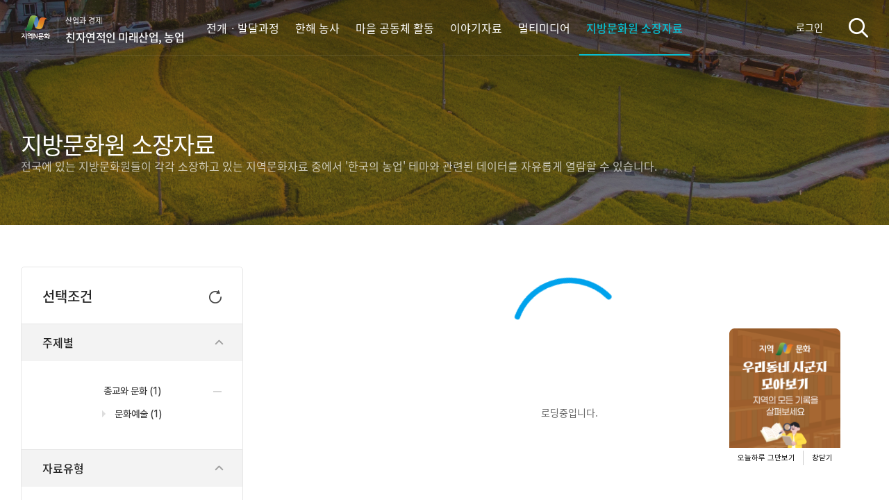

--- FILE ---
content_type: text/html; charset=UTF-8
request_url: https://ncms.nculture.org/farming/possession
body_size: 9722
content:
<!DOCTYPE html>
<html lang="ko">
<head>
    <meta charset="UTF-8">
    <meta name="viewport" content="width=device-width, initial-scale=1.0, minimum-scale=1.0, maximum-scale=1.0">
    <meta http-equiv="X-UA-Compatible" content="ie=edge">
    <title>산업과 경제&lt;지방문화원 소장자료&lt;지역N문화 테마</title>
    <meta property="og:title" content="지방문화원 소장자료&amp;lt;친자연적인 미래산업, 농업&amp;lt;지역N문화 테마">
    <meta property="og:url" content="https://ncms.nculture.org/farming/possession" />
    <meta property="og:type" content="article" />
    <meta property="og:description" content="전국에 있는 지방문화원들이 각각 소장하고 있는 지역문화자료 중에서 &#039;한국의 농업&#039; 테마와 관련된 데이터를 자유롭게 열람할 수 있습니다.">
    <meta property="og:image" content="https://www.nculture.org/images/cmm/open-graph-image.jpg">
    <meta property="og:image:type" content="image/jpeg">
    <meta name="naver-site-verification" content="4bf9d2e187e1730925cfbdfba258c569d7fc28b8" />

    <link rel="shortcut icon" href="/images/favicon.ico">
    <link rel="icon" href="/images/favicon.ico">
    <link rel="stylesheet" href="/css/reset.css">
    <link rel="stylesheet" href="/css/common.css">
    <link rel="stylesheet" href="/css/sub.css">
    <link rel="stylesheet" href="/css/popup.css">
    <link rel="stylesheet" href="/css/plugins/swiper.min.css">
            <link rel="stylesheet" href="/css/cms/farming/common.css?id=5f32f3ef0cc3f13469c1">
        <link rel="stylesheet" href="/css/all.css?id=323d2264be576e78e596">
    <link rel=stylesheet href='/css/plugins/videoplayer/lib_naclips_video.css' type='text/css'>
    <script src="/js/plugins/jquery-3.4.1.min.js"></script>
    <script src="/js/plugins/swiper.min.js"></script>
    <script src="/js/plugins/jquery.flex-images.min.js"></script><!-- 플렉스 이미지 -->
    <script src="/js/common_v2.js"></script>
    
    <script async src="https://www.googletagmanager.com/gtag/js?id=UA-128269918-2"></script>
    <script async src="https://www.googletagmanager.com/gtag/js?id=G-ELMHZ2M4MW"></script>
    <script>
        window.dataLayer = window.dataLayer || [];
        function gtag(){dataLayer.push(arguments);}
        gtag('js', new Date());

        gtag('config', 'UA-128269918-2');
        gtag('config', 'G-ELMHZ2M4MW');
    </script>

    <!-- Google Tag Manager -->
    <script>
        (function(w,d,s,l,i){w[l]=w[l]||[];w[l].push({'gtm.start':new Date().getTime(),event:'gtm.js'});var f=d.getElementsByTagName(s)[0],j=d.createElement(s),dl=l!='dataLayer'?'&l='+l:'';j.async=true;j.src='https://www.googletagmanager.com/gtm.js?id='+i+dl;f.parentNode.insertBefore(j,f);})(window,document,'script','dataLayer','GTM-TXHGCMK');
    </script>
    <!-- End Google Tag Manager -->
</head>

<body>
<div id="app">
    <div class="skip-menu">
        <a href="#contents">본문바로가기</a>
    </div>

    <div id="wrap" class="">
        <header id="header">
    <h1 class="logo">
                <a href="https://nculture.org" target="_blank" class="logo-portal">지역N문화</a>
        <a href="https://ncms.nculture.org/farming/introduction" class="logo-themes" style="text-align: left;">
            산업과 경제
            <span>친자연적인 미래산업, 농업</span>
        </a>
            </h1>
    <div class="nav-wrap">
                <nav class="gnb">
                    <div class="nav-tit">
                <h2>MENU</h2>
                <button class="btn-close"><span class="blind">메뉴닫기</span></button>
            </div>
            <sns-login loginYN="N" portalURL="https://nculture.org" layout="mobile"></sns-login>
            <ul>
                                    <li class=""><a href="https://ncms.nculture.org/farming/introduction"><span>전개ㆍ발달과정</span></a></li>
                
                
                
                
                
                
                                
                                
                                
                                
                                
                                
                                    <li class=""><a href="https://ncms.nculture.org/farming/introduction/annual-farming"><span>한해 농사</span></a></li>
                    
                    <li class=""><a href="https://ncms.nculture.org/farming/introduction/community-activities"><span>마을 공동체 활동</span></a></li>
                                
                                
                

                
                
                    <li class=""><a href="https://ncms.nculture.org/farming/story"><span>이야기자료</span></a></li>
                <li class=""><a href="https://ncms.nculture.org/farming/multimedia"><span>멀티미디어</span></a></li>
                <li class="active"><a href="https://ncms.nculture.org/farming/possession"><span>지방문화원 소장자료</span></a></li>
                
            </ul>
        </nav>
        <p class="address">서울시 마포대로 49 성우빌딩 308호<br>
            <a href="tel:02-704-2311">Tel 02.704.2322</a>
            Fax 02.704.2377<br>Copyright(c) 2018 The Federation of Korea Culture Center.<br>All rights reserved
        </p>
    </div>

    <sns-login loginYN="N" portalURL="https://nculture.org" layout="pc"></sns-login>

    <div class="header-right">
        
                <button type="button" class="search">검색</button>
        <button type="button" class="menu">메뉴</button>
            </div>
    <search-wrap
        theme="farming"
    ></search-wrap>
    </header>
<sns-login-modal-popup></sns-login-modal-popup>
<sns-login-popup></sns-login-popup>
        <div id="container" class="resources">
            
            <div class="header-visual" style="background: url(/images/bg/bg-possession-farming.jpg) no-repeat center; background-size: cover;">
                <div class="con-title inner-wrap">
                    <h2>지방문화원 소장자료</h2>
                    <p>전국에 있는 지방문화원들이 각각 소장하고 있는 지역문화자료 중에서 &#039;한국의 농업&#039; 테마와 관련된 데이터를 자유롭게 열람할 수 있습니다.</p>
                </div>
            </div>

                <div class="contents">
        
        <list-filter
            v-if="filterData!=null"
            :list-type="listType"
            :filter-data="filterData"
            theme="farming"
        ></list-filter>

        <div class="article-main">
            <loading-progress :running="isListLoading"></loading-progress> 
            
            <possession-list
                v-show="!isListLoading"
                theme="farming"
                :list-data="listData"
                
            ></possession-list>
            
            
            <list-pagination
                v-show="!isListLoading"
                theme="farming"
                :update-pagination="paginationData"
            ></list-pagination>
        </div>
    </div><!--/ contents -->
        </div>

        <footer id="footer">
	<div class="footer-inner">
		<div class="footer-left">
			<div class="footer-logo"><img src="/images/logo-kcc-wh.svg" alt="한국문화원연합회"></div>
			<div class="copyright">
				<address>서울 마포대로 49 성우빌딩 308호</address>
				<p><span class="tel">전화</span>02-704-2379<span class="tel">팩스</span>02-704-2377</p>
				<small>COPYRIGHT<span class="count">(c)</span> 2018 The Federation of Korean Cultural Centers. <br class="mb-show"> ALL RIGHT RESERVED.</small>
			</div>
		</div>
		<family-site></family-site>

	</div>
	<button type="button" id="btn-go-top" class="btn-go-top">상단으로</button>

	
</footer>

    </div><!--/ #wrap -->
    <!-- 문화원 전체보기 모달 -->
    <council-modal-layer
        theme="farming"
    ></council-modal-layer>
    <media-modal-popup></media-modal-popup>
</div>
    <script type="text/javascript" src="/js/videoplayer/xie_version.js"></script>
    <script type="text/javascript" src="/js/videoplayer//lib_naclips_loader.js"></script>
    <script type="text/javascript" src="/js/videoplayer//lib_naclips_video.js"></script>
    <script type="text/javascript" src="/js/videoplayer//lib_naclips_tools.js"></script>
    <script type="text/javascript" src="/js/videoplayer//lib_naclips_styler.js"></script>
    <script type="text/javascript" src="/js/videoplayer//lib_naclips_style_blue.js"></script>
    <link rel="stylesheet" type="text/css" href="/css/plugins/videoplayer/lib_naclips_video.css" />
    <SCRIPT for='NACLIPS_PLAYER' event="EndInit(layer_id)" type="text/javascript">
        xvnt_EndInit(layer_id);
    </SCRIPT>
    <SCRIPT for='NACLIPS_PLAYER' event="PlayNext(idx,layer_id)" type="text/javascript">
        xvnt_PlayNext(idx,layer_id);
    </SCRIPT>
    <SCRIPT for='NACLIPS_PLAYER' event="PlayStatusChange(OldStatus, NewStatus, layer_id)" type="text/javascript">
        xvnt_PlayStatusChange(OldStatus,NewStatus,layer_id);
    </SCRIPT>
    <SCRIPT for='NACLIPS_PLAYER' event="OpenStatusChange(Status, layer_id)" type="text/javascript">
        xvnt_OpenStatusChange(Status,layer_id);
    </SCRIPT>
    <script src="/js/app.js?id=741e1bd5363a000f0a27"></script>
    <script>
        var _SharedObject = {
            theme: 'farming',
            routeApiPossessionListByTheme: 'https://ncms.nculture.org/api/v1/possession?theme=farming',
        };
        // 
    </script>
    <script src="/js/views/possession/list.js?id=83ff43a65e0292cdc869"></script>
</body>
</html>

--- FILE ---
content_type: text/css
request_url: https://ncms.nculture.org/css/cms/farming/common.css?id=5f32f3ef0cc3f13469c1
body_size: 2506
content:
@charset "UTF-8";.main-menu ul li.active a:before{background:#08c0d3}.nav-wrap .gnb ul li.active a span{border-bottom-color:#08c0d3}.nav-wrap .gnb ul li.active a{color:#08c0d3}.nav-wrap .gnb ul li.active a:before{background-color:#08c0d3}a.btn-detail-link:visited{color:#08c0d3}.page-heading .title{color:#08c0d3}.themes-sub-depth-nav li a:after,.themes-sub-depth-nav li button:after{background:#08c0d3}.type-tab-menu button.on{border-color:#08c0d3;background:#08c0d3}.type-tab-menu button:focus,.type-tab-menu button:hover{border-color:#08c0d3}.btn-detail-link{color:#08c0d3;border-color:#08c0d3}.btn-detail-link:hover{background:#08c0d3}.card-visual-list .card-box a:hover:after{border-color:#08c0d3}.chapter-header .chapter-title,.page-title-cover .page-header .page-title strong,.sub-chapter .sub-count,.timeline-title{color:#08c0d3}.timeline-point:before{background:#08c0d3}.timeline .timeline-block .block-bullet{border-color:#08c0d3}.slide-list-box .swiper-slide.selected-list .thumb-img:after{border-color:#08c0d3}.slide-list-box .swiper-slide.selected-list .data-title{color:#08c0d3}.card-gride-wrap .card a:focus,.card-gride-wrap .card a:hover{border-color:#08c0d3}.card-con-box .con-list.active a:after{border-color:#08c0d3}.full-slide-page .slide-step li.on{color:#08c0d3}.full-slide-page .slide-step li.on button:before{background:#08c0d3}.full-slide-page .text-wrap .subheading{color:#08c0d3}@media (max-width:640px){.full-slide-page .slide-step-wrap button.on{color:#08c0d3}}.page-title-cover.process{background-image:url(/cms/imgs/farming/bg/bg-process.jpg)}.page-title-cover.process .page-header .page-text{max-width:100%}.con-chapter{padding:60px 0}.chapter-header .chapter-text{margin-top:30px}.sub-chapter{padding-bottom:60px}.sub-chapter h3.sub-title{line-height:1;margin-bottom:38px}.sub-chapter h3.sub-title span{display:block;padding-bottom:6px}.sub-chapter .sub-count{margin-bottom:30px}.bg-light{background-color:#e5eef2}.bg-dark{background-color:#f0eeea}.pic-wrap .pic-cover{border:1px solid #d5d5d5}.pic-wrap.one-pic.xs .pic{max-width:490px}.pic-wrap.one-pic.sm .pic{max-width:800px}.pic-wrap.one-pic.md .pic{max-width:1000px}.pic-wrap.one-pic.lg .pic{max-width:1400px}.pic-wrap.half-pic{max-width:1460px}.pic-wrap.half-pic .pic{width:calc(50% - 20px)}.pic-wrap.half-pic .pic:first-child{margin-right:20px}.pic-wrap.half-pic .pic img{max-width:100%}@media only screen and (max-width:640px){.pic-wrap.half-pic .pic{width:100%}.pic-wrap.half-pic .pic:first-child{margin-right:0}}


--- FILE ---
content_type: application/javascript; charset=utf-8
request_url: https://ncms.nculture.org/js/views/possession/list.js?id=83ff43a65e0292cdc869
body_size: 103651
content:
!function(t){var e={};function i(a){if(e[a])return e[a].exports;var n=e[a]={i:a,l:!1,exports:{}};return t[a].call(n.exports,n,n.exports,i),n.l=!0,n.exports}i.m=t,i.c=e,i.d=function(t,e,a){i.o(t,e)||Object.defineProperty(t,e,{enumerable:!0,get:a})},i.r=function(t){"undefined"!=typeof Symbol&&Symbol.toStringTag&&Object.defineProperty(t,Symbol.toStringTag,{value:"Module"}),Object.defineProperty(t,"__esModule",{value:!0})},i.t=function(t,e){if(1&e&&(t=i(t)),8&e)return t;if(4&e&&"object"==typeof t&&t&&t.__esModule)return t;var a=Object.create(null);if(i.r(a),Object.defineProperty(a,"default",{enumerable:!0,value:t}),2&e&&"string"!=typeof t)for(var n in t)i.d(a,n,function(e){return t[e]}.bind(null,n));return a},i.n=function(t){var e=t&&t.__esModule?function(){return t.default}:function(){return t};return i.d(e,"a",e),e},i.o=function(t,e){return Object.prototype.hasOwnProperty.call(t,e)},i.p="/",i(i.s=9)}({"1/G5":function(t,e,i){(t.exports=i("I1BE")(!1)).push([t.i,"\n.ps {\n    overflow: hidden !important;\n    overflow-anchor: none;\n    -ms-overflow-style: none;\n    touch-action: auto;\n    -ms-touch-action: auto;\n}\n.ps__rail-x {\n    background-color: #e3e5e9 !important;\n    height: 5px !important;\n    bottom: 0 !important;\n    position: absolute;\n    /* please don't change 'position' */\n    opacity: 1 !important;\n}\n.ps__rail-y {\n    background-color: #e3e5e9 !important;\n    width: 5px !important;\n    right: 0 !important;\n    position: absolute;\n    /* please don't change 'position' */\n    opacity: 1 !important;\n}\n.ps--active-x>.ps__rail-x,\n.ps--active-y>.ps__rail-y {\n    display: block;\n    opacity: 1 !important;\n}\n.ps__thumb-x {\n    background-color: #999 !important;\n    border-radius: 2.5px !important;\n    height: 5px !important;\n    /* there must be 'bottom' for ps__thumb-x */\n    bottom: 0 !important;\n    /* please don't change 'position' */\n    position: absolute;\n    opacity: 1 !important;\n}\n.ps__thumb-y {\n    background-color: #999 !important;\n    border-radius: 2.5px !important;\n    width: 5px !important;\n    /* there must be 'right' for ps__thumb-y */\n    right: 0 !important;\n    /* please don't change 'position' */\n    position: absolute;\n    opacity: 1 !important;\n}\n.ps__rail-x:hover>.ps__thumb-x,\n.ps__rail-x:focus>.ps__thumb-x,\n.ps__rail-x.ps--clicking .ps__thumb-x {\n    background-color: #999 !important;\n    height: 5px !important;\n    opacity: 1 !important;\n}\n.ps__rail-y:hover>.ps__thumb-y,\n.ps__rail-y:focus>.ps__thumb-y,\n.ps__rail-y.ps--clicking .ps__thumb-y {\n    background-color: #999 !important;\n    width: 5px !important;\n    opacity: 1 !important;\n}\n\n/* MS supports */\n@supports (-ms-overflow-style: none) {\n.ps {\n        overflow: auto !important;\n}\n}\n@media screen and (-ms-high-contrast: active),\n(-ms-high-contrast: none) {\n.ps {\n        overflow: auto !important;\n}\n}\n",""])},"5AWM":function(t,e,i){(t.exports=i("I1BE")(!1)).push([t.i,'.flexbin {\n  display: -webkit-box;\n  display: flex;\n  overflow: hidden;\n  flex-wrap: wrap;\n  margin: -2.5px;\n}\n.flexbin:after {\n  content: "";\n  -webkit-box-flex: 999999999;\n          flex-grow: 999999999;\n  min-width: 165px;\n  height: 0;\n}\n.flexbin > * {\n  position: relative;\n  display: block;\n  height: 165px;\n  margin: 2.5px;\n  -webkit-box-flex: 1;\n          flex-grow: 1;\n}\n.flexbin > * img {\n  height: 165px;\n  -o-object-fit: cover;\n     object-fit: cover;\n  max-width: 100%;\n  min-width: 100%;\n  vertical-align: bottom;\n}\n.flexbin.flexbin-margin {\n  margin: 2.5px;\n}\n@media (max-width: 980px) {\n.flexbin {\n    display: -webkit-box;\n    display: flex;\n    overflow: hidden;\n    flex-wrap: wrap;\n    margin: -2.5px;\n}\n.flexbin:after {\n    content: "";\n    -webkit-box-flex: 999999999;\n            flex-grow: 999999999;\n    min-width: 150px;\n    height: 0;\n}\n.flexbin > * {\n    position: relative;\n    display: block;\n    height: 150px;\n    margin: 2.5px;\n    -webkit-box-flex: 1;\n            flex-grow: 1;\n}\n.flexbin > * img {\n    height: 150px;\n    -o-object-fit: cover;\n       object-fit: cover;\n    max-width: 100%;\n    min-width: 100%;\n    vertical-align: bottom;\n}\n.flexbin.flexbin-margin {\n    margin: 2.5px;\n}\n}\n@media (max-width: 400px) {\n.flexbin {\n    display: -webkit-box;\n    display: flex;\n    overflow: hidden;\n    flex-wrap: wrap;\n    margin: -2.5px;\n}\n.flexbin:after {\n    content: "";\n    -webkit-box-flex: 999999999;\n            flex-grow: 999999999;\n    min-width: 100px;\n    height: 0;\n}\n.flexbin > * {\n    position: relative;\n    display: block;\n    height: 100px;\n    margin: 2.5px;\n    -webkit-box-flex: 1;\n            flex-grow: 1;\n}\n.flexbin > * img {\n    height: 100px;\n    -o-object-fit: cover;\n       object-fit: cover;\n    max-width: 100%;\n    min-width: 100%;\n    vertical-align: bottom;\n}\n.flexbin.flexbin-margin {\n    margin: 2.5px;\n}\n}',""])},9:function(t,e,i){t.exports=i("kFOX")},"9tPo":function(t,e){t.exports=function(t){var e="undefined"!=typeof window&&window.location;if(!e)throw new Error("fixUrls requires window.location");if(!t||"string"!=typeof t)return t;var i=e.protocol+"//"+e.host,a=i+e.pathname.replace(/\/[^\/]*$/,"/");return t.replace(/url\s*\(((?:[^)(]|\((?:[^)(]+|\([^)(]*\))*\))*)\)/gi,(function(t,e){var n,s=e.trim().replace(/^"(.*)"$/,(function(t,e){return e})).replace(/^'(.*)'$/,(function(t,e){return e}));return/^(#|data:|http:\/\/|https:\/\/|file:\/\/\/|\s*$)/i.test(s)?t:(n=0===s.indexOf("//")?s:0===s.indexOf("/")?i+s:a+s.replace(/^\.\//,""),"url("+JSON.stringify(n)+")")}))}},AAIN:function(t,e,i){"use strict";e.a={methods:{updateFilter:function(t){if(!this.isEmpty(t)&&!this.isEmpty(t.type)){var e=!1;if("filter"==t.type)this.selectedFilter=t.value,this.page=1;else if("reSearchKeyword"==t.type)this.reSearchKeyword=t.value,this.selectedFilter=[],e=!0;else{if("changePageSize"!=t.type)return;this.pageSize=t.value}this.getData(e)}},gotoPage:function(t){this.page=t,this.getData()}}}},AcW4:function(t,e,i){"use strict";var a={props:{imgSrc:{type:String},index:{type:Number|String},activeSrc:{type:String}}},n=i("KHd+"),s=Object(n.a)(a,(function(){var t=this,e=t.$createElement,i=t._self._c||e;return i("li",{class:{active:t.imgSrc==t.activeSrc}},[i("a",{attrs:{href:"#//"},on:{click:function(e){return t.$emit("select-media-empty",t.imgSrc)}}},[i("div",{staticClass:"thumb"},[i("img",{attrs:{src:t.imgSrc,alt:"이미지("+(t.index+1)+") 입니다."}}),t._v(" "),i("span",{staticClass:"source-origin"},[t._v("사진출처: 한국문화원연합회")])]),t._v(" "),i("div",{staticClass:"data-wrap"},[i("strong",{staticClass:"title"},[t._v(t._s("이미지("+(t.index+1)+")"))]),t._v(" "),t._m(0)])])])}),[function(){var t=this.$createElement,e=this._self._c||t;return e("ul",{staticClass:"asset-data-meta"},[e("li",[this._v("이야기자료")]),this._v(" "),e("li",{staticClass:"bar"},[this._v("시청각물 > 사진")])])}],!1,null,null,null);e.a=s.exports},AoOP:function(t,e,i){"use strict";var a={props:{mainUrl:{type:String},subUrl:{type:String}},data:function(){return{fitMode:"screen"}},created:function(){this.retryCount=0},methods:{replaceByDefault:function(t){this.retryCount<1&&(t.target.src=this.subUrl),this.retryCount++}}},n=i("KHd+"),s=Object(n.a)(a,(function(){var t=this,e=t.$createElement,i=t._self._c||e;return i("div",{staticClass:"media-box"},[i("div",{staticClass:"size-controller"},[i("button",{class:{on:"screen"==t.fitMode},attrs:{type:"button",id:"screen-fit"},on:{click:function(e){t.fitMode="screen"}}},[i("span",[t._v("화면맞춤")])]),t._v(" "),i("button",{class:{on:"width"==t.fitMode},attrs:{type:"button",id:"width-fit"},on:{click:function(e){t.fitMode="width"}}},[i("span",[t._v("폭맞춤")])]),t._v(" "),i("button",{class:{on:"origin"==t.fitMode},attrs:{type:"button",id:"origin-fit"},on:{click:function(e){t.fitMode="origin"}}},[i("span",[t._v("원본크기")])])]),t._v(" "),i("div",{staticClass:"size-cover width",class:{"screen-fit":"screen"==t.fitMode,width:"screen"==t.fitMode,"width-fit":"width"==t.fitMode,center:"width"==t.fitMode,"origin-fit":"origin"==t.fitMode}},[i("img",{attrs:{src:t.mainUrl,alt:"이미지"},on:{error:t.replaceByDefault}})])])}),[],!1,null,null,null);e.a=s.exports},BrJd:function(t,e,i){"use strict";var a={props:{viewMediaId:{type:Number},media:{type:Object}}},n=i("KHd+"),s=Object(n.a)(a,(function(){var t=this,e=t.$createElement,i=t._self._c||e;return i("li",{class:{active:t.media.id==t.viewMediaId}},[i("a",{attrs:{href:"#//"},on:{click:function(e){return t.$emit("select-media",t.media.id)}}},[i("div",{staticClass:"thumb"},[i("img",{attrs:{src:t.media.thumbnail,alt:t.media.title+" 이미지 입니다."}}),t._v(" "),i("span",{directives:[{name:"show",rawName:"v-show",value:"한국문화원연합회"!=t.media.copyright,expression:"media.copyright!='한국문화원연합회'"}],staticClass:"source-origin"},[t._v("사진출처: "+t._s(t.media.copyright))])]),t._v(" "),i("div",{staticClass:"data-wrap"},[i("strong",{staticClass:"title"},[t._v(t._s(t.media.title))]),t._v(" "),i("ul",{staticClass:"asset-data-meta"},[i("li",[t._v(t._s(t.media.theme_name)+" > "+t._s(t.media.child_theme_name))]),t._v(" "),i("li",{staticClass:"bar"},[t._v(t._s(t.media.major_category_name)+" > "+t._s(t.media.minor_category_name))])])])])])}),[],!1,null,null,null);e.a=s.exports},I1BE:function(t,e){t.exports=function(t){var e=[];return e.toString=function(){return this.map((function(e){var i=function(t,e){var i=t[1]||"",a=t[3];if(!a)return i;if(e&&"function"==typeof btoa){var n=(r=a,"/*# sourceMappingURL=data:application/json;charset=utf-8;base64,"+btoa(unescape(encodeURIComponent(JSON.stringify(r))))+" */"),s=a.sources.map((function(t){return"/*# sourceURL="+a.sourceRoot+t+" */"}));return[i].concat(s).concat([n]).join("\n")}var r;return[i].join("\n")}(e,t);return e[2]?"@media "+e[2]+"{"+i+"}":i})).join("")},e.i=function(t,i){"string"==typeof t&&(t=[[null,t,""]]);for(var a={},n=0;n<this.length;n++){var s=this[n][0];"number"==typeof s&&(a[s]=!0)}for(n=0;n<t.length;n++){var r=t[n];"number"==typeof r[0]&&a[r[0]]||(i&&!r[2]?r[2]=i:i&&(r[2]="("+r[2]+") and ("+i+")"),e.push(r))}},e}},"KHd+":function(t,e,i){"use strict";function a(t,e,i,a,n,s,r,o){var l,c="function"==typeof t?t.options:t;if(e&&(c.render=e,c.staticRenderFns=i,c._compiled=!0),a&&(c.functional=!0),s&&(c._scopeId="data-v-"+s),r?(l=function(t){(t=t||this.$vnode&&this.$vnode.ssrContext||this.parent&&this.parent.$vnode&&this.parent.$vnode.ssrContext)||"undefined"==typeof __VUE_SSR_CONTEXT__||(t=__VUE_SSR_CONTEXT__),n&&n.call(this,t),t&&t._registeredComponents&&t._registeredComponents.add(r)},c._ssrRegister=l):n&&(l=o?function(){n.call(this,this.$root.$options.shadowRoot)}:n),l)if(c.functional){c._injectStyles=l;var d=c.render;c.render=function(t,e){return l.call(e),d(t,e)}}else{var u=c.beforeCreate;c.beforeCreate=u?[].concat(u,l):[l]}return{exports:t,options:c}}i.d(e,"a",(function(){return a}))},N8n9:function(t,e,i){"use strict";var a=i("S3D4"),n=i.n(a),s=i("AoOP"),r={props:{mediaPath:{type:String}},data:function(){return{gx_vodloader:null,media_url:""}},created:function(){var t=this.mediaPath;t=String(t).replace("/nfs_nas_dev",""),t=String(t).replace("/nfs_nas",""),this.media_url=decodeURIComponent(t)},mounted:function(){var t=$(".media-box").width(),e=$(".media-box").height();setTimeout(this.loadPlayer(t,e),100)},methods:{loadPlayer:function(t,e){this.gx_vodloader=new cx_ncsloader("auto","html5");var i=this.gx_vodloader.burnPlayer("video_player",t,e,"NACLIPS_PLAYER",document);if(0==i)alert("abnormal layer options");else if(i<0)alert("burning player failed.");else{this.gx_vodloader.addParam("BaseLayerID",this.gx_vodloader.getLayerId()),this.gx_vodloader.addParam("FileName","assp://vod.nculture.org/"+this.media_url),this.gx_vodloader.addParam("NexTube","cssp://vod.nculture.org/"),this.gx_vodloader.addParam("SkinURL","http://www.nexpoly.co.kr/controls/skins/naclipsx/nacs_smoke.zip#Version="+gxVer_nacs_smoke),this.gx_vodloader.addParam("IsTitleSnap",1),this.gx_vodloader.addParam("UpdateSupport",1),this.gx_vodloader.addParam("EnableSpeed",1),this.gx_vodloader.addParam("EnableSnapshot",1),this.gx_vodloader.addParam("EnableTitleSnap",1),this.gx_vodloader.addParam("ThumbCount",6),this.gx_vodloader.addParam("IsSaveSnapOnNet",1),this.gx_vodloader.addParam("ThumbArrayPattern",1),this.gx_vodloader.addParam("ShowNextBtn",1),this.gx_vodloader.addParam("skin_path","/images/videoplayer/skin/neon_blue"),this.gx_vodloader.addParam("fire_status_ex",!0),this.gx_vodloader.addParam("fire_subtitle_ex",!0),this.gx_vodloader.addParam("enable_vod_ssl",!0),this.gx_vodloader.addParam("enable_img_ssl",!0);var a=this.gx_vodloader.loadPlayer();1==a?"html5"==this.gx_vodloader.curr_player&&document.addEventListener("naclips_status_change",(function(t){if("loadedmetadata"==t.detail.status)try{xvnt_OpenStatusChange&&xvnt_OpenStatusChange(2,t.detail.layer_id)}catch(t){}}),!1):-2==a?alert("VOD-Query Interface Failed!!"):0==a&&alert("Load Player Failed!!")}}}},o=i("KHd+"),l=Object(o.a)(r,(function(){var t=this.$createElement;this._self._c;return this._m(0)}),[function(){var t=this.$createElement,e=this._self._c||t;return e("div",{staticClass:"media-box",staticStyle:{background:"gray","text-align":"center"}},[e("div",{staticStyle:{visibility:"visible","background-color":"black"},attrs:{id:"video_player"}})])}],!1,null,null,null).exports,c={props:{mediaPath:{type:String}},data:function(){return{gx_vodloader:null,media_url:this.mediaPath}},mounted:function(){var t=$(".media-box").width(),e=$(".media-box").height();setTimeout(this.loadPlayer(t,e),100)},methods:{loadPlayer:function(t,e){this.gx_vodloader=new cx_ncsloader("auto","html5");var i=this.gx_vodloader.burnPlayer("audio_player",t,e,"NACLIPS_PLAYER",document);if(0==i)alert("abnormal layer options");else if(i<0)alert("burning player failed.");else{this.gx_vodloader.addParam("BaseLayerID",this.gx_vodloader.getLayerId()),this.gx_vodloader.addParam("FileName","assp://vod.nculture.org/"+this.media_url),this.gx_vodloader.addParam("NexTube","cssp://vod.nculture.org/"),this.gx_vodloader.addParam("SkinURL","http://www.nexpoly.co.kr/controls/skins/naclipsx/nacs_smoke.zip#Version="+gxVer_nacs_smoke),this.gx_vodloader.addParam("IsTitleSnap",1),this.gx_vodloader.addParam("UpdateSupport",1),this.gx_vodloader.addParam("EnableSpeed",1),this.gx_vodloader.addParam("EnableSnapshot",1),this.gx_vodloader.addParam("EnableTitleSnap",1),this.gx_vodloader.addParam("ThumbCount",6),this.gx_vodloader.addParam("IsSaveSnapOnNet",1),this.gx_vodloader.addParam("ThumbArrayPattern",1),this.gx_vodloader.addParam("ShowNextBtn",1),this.gx_vodloader.addParam("skin_path","/images/videoplayer/skin/neon_blue"),this.gx_vodloader.addParam("fire_status_ex",!0),this.gx_vodloader.addParam("fire_subtitle_ex",!0),this.gx_vodloader.addParam("enable_vod_ssl",!0),this.gx_vodloader.addParam("enable_img_ssl",!0);var a=this.gx_vodloader.loadPlayer();1==a?"html5"==this.gx_vodloader.curr_player&&document.addEventListener("naclips_status_change",(function(t){if("loadedmetadata"==t.detail.status)try{xvnt_OpenStatusChange&&xvnt_OpenStatusChange(2,t.detail.layer_id)}catch(t){}}),!1):-2==a?alert("VOD-Query Interface Failed!!"):0==a&&alert("Load Player Failed!!")}}}},d=Object(o.a)(c,(function(){var t=this.$createElement;this._self._c;return this._m(0)}),[function(){var t=this.$createElement,e=this._self._c||t;return e("div",{staticClass:"media-box",staticStyle:{background:"gray","text-align":"center"}},[e("div",{staticStyle:{visibility:"visible","background-color":"black"},attrs:{id:"audio_player"}})])}],!1,null,null,null).exports,u={props:{media:{type:Object,required:!0}},mounted:function(){this.checkHeight(50)},methods:{checkHeight:function(t){var e=this;setTimeout((function(t){e.$refs.wrap.clientHeight>10?e.$emit("explanation-head-height",e.$refs.wrap.clientHeight):e.checkHeight(50)}),t)}}},h=Object(o.a)(u,(function(){var t=this,e=t.$createElement,i=t._self._c||e;return i("div",{ref:"wrap",staticClass:"explanation-head",staticStyle:{"max-height":"50vh"}},[i("div",{staticClass:"clearfix"},[i("span",{staticClass:"btn-label"},[t._v(t._s(t.media.media_type_name))])]),t._v(" "),i("h1",[t._v(t._s(t.media.title))]),t._v(" "),i("div",{staticClass:"data-info"},[i("p",{staticClass:"asset-data-desc",domProps:{innerHTML:t._s(t.media.description)}}),t._v(" "),i("ul",{staticClass:"asset-data-meta"},[t.media.child_theme_name?i("li",[t._v(t._s(t.media.theme_name)+" > "+t._s(t.media.child_theme_name))]):t._e(),t._v(" "),i("li",{staticClass:"bar"},[t._v(t._s(t.media.major_category_name)+" > "+t._s(t.media.minor_category_name))]),t._v(" "),"한국문화원연합회"!=t.media.copyright?i("li",{staticClass:"bar"},[t._v(t._s(t.media.copyright))]):t._e()])])])}),[],!1,null,null,null).exports,p={props:{media:{type:Object},viewMedia:{type:Object}},methods:{selectedMediaOpenMethod:function(t){"VR"==t.media_type_name||"문서"==t.media_type_name||"링크"==t.media_type_name||"웹툰"==t.media_type_name?window.open(t.media_path,"_blank").focus():this.$emit("select-media",t)}}},m=Object(o.a)(p,(function(){var t=this,e=t.$createElement,i=t._self._c||e;return i("li",{class:{active:t.media.id==t.viewMedia.id}},[i("a",{attrs:{href:"#//"},on:{click:function(e){return t.selectedMediaOpenMethod(t.media)}}},[i("div",{staticClass:"thumb"},[i("img",{attrs:{src:t.media.thumbnail,alt:t.media.title+" 이미지 입니다."}}),t._v(" "),i("span",{directives:[{name:"show",rawName:"v-show",value:"한국문화원연합회"!=t.media.copyright,expression:"media.copyright!='한국문화원연합회'"}],staticClass:"source-origin"},[t._v("사진출처: "+t._s(t.media.copyright))])]),t._v(" "),i("div",{staticClass:"data-wrap"},[i("strong",{staticClass:"title"},[t._v(t._s(t.media.title))]),t._v(" "),i("ul",{staticClass:"asset-data-meta"},[t.media.child_theme_name?i("li",[t._v(t._s(t.media.theme_name)+" > "+t._s(t.media.child_theme_name))]):t._e(),t._v(" "),i("li",{staticClass:"bar"},[t._v(t._s(t.media.major_category_name)+" > "+t._s(t.media.minor_category_name))])]),t._v(" "),i("p",{directives:[{name:"show",rawName:"v-show",value:"한국문화원연합회"!=t.media.copyright,expression:"media.copyright!='한국문화원연합회'"}],staticClass:"list-info"},[t._v(t._s(t.media.copyright))])])])])}),[],!1,null,null,null).exports,f=i("c0l0"),v={components:{GroupMediaItem:m,VueCustomScrollbar:n.a,GroupMediaItemLoading:f.a},props:{activeGroupMedia:{type:Boolean},groupList:{type:Array|Object},viewMedia:{type:Object},headHeight:{type:Number},isDataLoading:{type:Boolean}},created:function(){var t=window.innerWidth||document.documentElement.clientWidth||document.body.clientWidth;this.isMobileMode=t<640}},g=Object(o.a)(v,(function(){var t=this,e=t.$createElement,i=t._self._c||e;return i("div",{staticClass:"tabContent",class:{active:t.activeGroupMedia}},[i("div",{style:t.isMobileMode?"height:100%;":"height: calc(100vh - "+(295+t.headHeight)+"px);",attrs:{id:"group_media_list"}},[i("vue-custom-scrollbar",{staticClass:"ps",staticStyle:{"max-height":"100%"}},[t.isDataLoading?i("ul",{staticClass:"list"},t._l(3,(function(t){return i("group-media-item-loading",{key:t})})),1):i("ul",{staticClass:"list"},t._l(t.groupList,(function(e){return i("group-media-item",{key:e.id,attrs:{media:e,"view-media":t.viewMedia},on:{"select-media":function(e){return t.$emit("select-media",e)}}})})),1)])],1)])}),[],!1,null,null,null).exports,_={components:{VueCustomScrollbar:n.a},props:{similarList:{type:Array|Object},isDataLoading:{type:Boolean}},created:function(){var t=window.innerWidth||document.documentElement.clientWidth||document.body.clientWidth;this.isMobileMode=t<640}},y=(i("s75M"),Object(o.a)(_,(function(){var t=this,e=t.$createElement,i=t._self._c||e;return i("div",{staticClass:"yScroll",attrs:{id:"similar_media_list"}},[i("vue-custom-scrollbar",{staticClass:"ps",style:t.isMobileMode?"height:100%;":"max-height: 60vh;"},[t.isDataLoading?i("div",{staticClass:"item-images flex-images flexbin flexbin-margin"},t._l(5,(function(e){return i("div",{key:e,staticClass:"item"},[i("span",{staticClass:"skeleton-box",staticStyle:{width:"100%",height:"100%"}},[t._v(" ")])])})),0):i("div",{staticClass:"item-images flex-images flexbin flexbin-margin"},t._l(t.similarList,(function(e){return i("div",{key:e.id,staticClass:"item"},[i("img",{attrs:{src:e.thumbnail,alt:e.title+" 이미지 입니다."}}),t._v(" "),i("span",{staticClass:"source-origin"},[t._v("사진출처: "+t._s(e.copyright))]),t._v(" "),i("div",{staticClass:"overlay"},[i("div",{staticClass:"point"},[t._v(t._s(e.media_type_name))]),t._v(" "),i("a",{attrs:{href:"#//",title:e.title},on:{click:function(i){return t.$emit("select-media",e)}}},[i("span",{staticClass:"text"},[t._v(t._s(e.title))]),t._v(" "),i("span",{staticClass:"overlay-origin"},[t._v("("+t._s(e.copyright)+")")])])])])})),0)])],1)}),[],!1,null,null,null).exports),b={components:{VueCustomScrollbar:n.a,RightVideoView:l,RightAudioView:d,RightImageView:s.a,ExplanationHead:h,GroupMediaList:g,SimilarMediaList:y},props:{theme:{type:String,default:"folkplay"},initMedia:{type:Object,require:!0},initGroupList:{type:Array|Object}},data:function(){return{viewMedia:null,selectedTab:"group",isDataLoading:!0,isImageInStoryType:!1,explanationHeadHeight:0,groupMediaCount:0,groupMediaList:[],similarMediaCount:0,SimilarMediaList:[]}},created:function(){this.viewMedia=this.initMedia,this.isNotEmpty(this.initGroupList)&&(this.groupMediaCount=this.initGroupList.length,this.groupMediaList=this.initGroupList),window._.has(this.viewMedia,"storyId")?this.getSimilarData(this.viewMedia.storyId):this.getRelatedAndSimilarData(),this.mediaType=this.isNotEmpty(this.viewMedia.media_type_name)?this.viewMedia.media_type_name:"Unknwon"},methods:{chageActiveTab:function(t){this.selectedTab=t},selectMedia:function(t){this.viewMedia=t},getRelatedAndSimilarData:function(){var t=this,e="/api/v1/multimedia/related?multimedia_id=".concat(this.viewMedia.multimedia_id,"&theme=").concat(this.theme);this.isDataLoading=!0,axios({method:"GET",url:e}).then((function(e){var i=e.data;i.count<1&&(i={count:1,media_list:[t.viewMedia]}),t.groupMediaList=i.media_list,t.groupMediaCount=i.count})).catch((function(t){console.log(t)})).finally((function(){e="/api/v1/multimedia/similar?multimedia_id=".concat(t.viewMedia.id,"&theme=").concat(t.theme),axios({method:"GET",url:e}).then((function(e){var i=e.data;i.count<1&&(i={count:1,media_list:[t.viewMedia]}),t.SimilarMediaList=i.media_list,t.similarMediaCount=i.count})).catch((function(t){console.log(t)})).finally((function(){t.isDataLoading=!1}))}))},getSimilarData:function(t){var e=this,i="/api/v1/story/".concat(t,"/multimedia/similar");this.isDataLoading=!0,axios({method:"GET",url:i}).then((function(t){var i=t.data;e.SimilarMediaList=i.media_list,e.similarMediaCount=i.count})).catch((function(t){console.log(t)})).finally((function(){e.isDataLoading=!1}))},setExplanationHeadHeight:function(t){this.explanationHeadHeight=t}}},w=Object(o.a)(b,(function(){var t=this,e=t.$createElement,i=t._self._c||e;return i("div",{ref:"layerContents",staticClass:"layer-contents"},[i("div",{staticClass:"layer-img media-wrap"},["동영상"==t.viewMedia.media_type_name?i("right-video-view",{key:t.viewMedia.id,attrs:{"media-thumbnail-url":t.viewMedia.image_full,"media-thumbnail2-url":t.viewMedia.image_medium,"media-path":t.viewMedia.media_path}}):"오디오"==t.viewMedia.media_type_name?i("right-audio-view",{attrs:{"media-thumbnail-url":t.viewMedia.image_full,"media-thumbnail2-url":t.viewMedia.image_medium,"media-path":t.viewMedia.media_path}}):i("right-image-view",{attrs:{"main-url":t.viewMedia.image_full,"sub-url":t.viewMedia.image_medium}}),t._v(" "),i("div",{staticClass:"media-explanation"},[i("explanation-head",{attrs:{media:t.viewMedia},on:{"explanation-head-height":t.setExplanationHeadHeight}}),t._v(" "),i("div",{staticClass:"explanation-body"},[i("div",{staticClass:"tabArea"},[i("ul",{staticClass:"tabs"},[i("li",{class:{active:"group"==t.selectedTab}},[i("a",{attrs:{href:"#"},on:{click:function(e){return e.preventDefault(),t.chageActiveTab("group")}}},[t._v("연속자료")])]),t._v(" "),"이미지"==t.mediaType?i("li",{class:{active:"similar"==t.selectedTab}},[i("a",{attrs:{href:"#"},on:{click:function(e){return e.preventDefault(),t.chageActiveTab("similar")}}},[t._v("유사자료")])]):i("li",{class:{active:"caption"==t.selectedTab}},[i("a",{attrs:{href:"#"},on:{click:function(e){return e.preventDefault(),t.chageActiveTab("caption")}}},[t._v("자막")])])]),t._v(" "),t.explanationHeadHeight>0?i("group-media-list",{attrs:{"head-height":t.explanationHeadHeight,"active-group-media":"group"==t.selectedTab,"group-list":t.groupMediaList,"view-media":t.viewMedia,"is-data-loading":t.isDataLoading},on:{"select-media":t.selectMedia}}):t._e(),t._v(" "),"이미지"==t.mediaType?i("div",{staticClass:"tabContent",class:{active:"similar"==t.selectedTab}},[t.similarMediaCount>0?i("similar-media-list",{attrs:{"similar-list":t.SimilarMediaList,"is-data-loading":t.isDataLoading},on:{"select-media":t.selectMedia}}):t._e()],1):i("div",{staticClass:"tabContent",class:{active:"caption"==t.selectedTab}},[i("div",{staticClass:"yScroll",staticStyle:{"max-height":"100%"}},[i("vue-custom-scrollbar",{staticClass:"ps"},[i("div",{staticClass:"subtitles"},[t._v("\n                                    "+t._s(t.isNotEmpty(t.viewMedia.caption)?t.viewMedia.caption:"(자막 없음)")+"\n                                ")])])],1)])],1)])],1)],1)])}),[],!1,null,null,null).exports,x=i("BrJd"),C=i("AcW4"),k={components:{VueCustomScrollbar:n.a,RightImageView:s.a,GroupMediaItemLoading:f.a,GroupMediaItem:x.a,GroupMediaItemEmpty:C.a},props:{initData:{type:Object,require:!0}},data:function(){return{isDataLoading:!0,viewMedia:null,groupMediaList:[],activeGroupMediaId:0,activeGroupMediaSrc:"",explanationHeadHeight:0,isMobileMode:!1}},computed:{isInitMedia:function(){return this.isNotEmpty(this.viewMedia)},mediaThumbnailUrl:function(){return this.isEmpty(this.viewMedia)?"https://via.placeholder.com/800x535":this.isNotEmpty(this.viewMedia.thumbnail2)?this.viewMedia.thumbnail2:this.viewMedia.thumbnail_url}},created:function(){this.activeGroupMediaSrc=this.initData.image_src,this.getData();var t=window.innerWidth||document.documentElement.clientWidth||document.body.clientWidth;this.isMobileMode=t<640},mounted:function(){this.checkHeight(50)},methods:{checkHeight:function(t){var e=this;setTimeout((function(t){e.isNotEmptyProp(e.$refs,"wrap")&&e.$refs.wrap.clientHeight>10?e.explanationHeadHeight=e.$refs.wrap.clientHeight:e.checkHeight(50)}),t)},selectMedia:function(t){var e=!0,i=!1,a=void 0;try{for(var n,s=this.groupMediaList[Symbol.iterator]();!(e=(n=s.next()).done);e=!0){var r=n.value;r.id==t&&(this.viewMedia=r,this.activeGroupMediaId=r.id)}}catch(t){i=!0,a=t}finally{try{e||null==s.return||s.return()}finally{if(i)throw a}}},selectMediaEmpty:function(t){this.activeGroupMediaSrc=t},getData:function(){var t=this,e="/api/v1/story/".concat(this.initData.story_info.id,"/multimedia/content");axios.get(e).then((function(e){var i=e.data;if(t.isNotEmpty(i)&&i.count>0){t.groupMediaList=i.media_list;var a=!0,n=!1,s=void 0;try{for(var r,o=i.media_list[Symbol.iterator]();!(a=(r=o.next()).done);a=!0){var l=r.value;l.thumbnail!=t.initData.image_src&&l.image_full!=t.initData.image_src&&l.image_medium!=t.initData.image_src||(t.viewMedia=l,t.activeGroupMediaId=l.id)}}catch(t){n=!0,s=t}finally{try{a||null==o.return||o.return()}finally{if(n)throw s}}t.isEmpty(t.viewMedia)&&(t.viewMedia=i.media_list[0],t.activeGroupMediaId=i.media_list[0].id)}})).catch((function(t){console.log(t)})).finally((function(){t.isDataLoading=!1}))}}},S={components:{MediaModalContents:w,MediaModalStoryInImages:Object(o.a)(k,(function(){var t=this,e=t.$createElement,i=t._self._c||e;return i("div",{staticClass:"layer-contents"},[i("div",{staticClass:"layer-img media-wrap"},[i("right-image-view",{attrs:{"main-url":t.isInitMedia?t.viewMedia.image_full:t.activeGroupMediaSrc,"sub-url":t.isInitMedia?t.viewMedia.image_medium:t.activeGroupMediaSrc}}),t._v(" "),i("div",{staticClass:"media-explanation"},[t.isDataLoading?i("div",{staticClass:"explanation-head"},[t._m(0),t._v(" "),t._m(1),t._v(" "),t._m(2)]):i("div",{ref:"wrap",staticClass:"explanation-head",staticStyle:{"max-height":"50vh"}},[t._m(3),t._v(" "),i("h1",[t._v(t._s(t.isInitMedia?t.viewMedia.title:"이야기자료 연관 이미지 목록"))]),t._v(" "),t.isInitMedia?i("div",{staticClass:"data-info"},[i("p",{staticClass:"asset-data-desc",domProps:{innerHTML:t._s(t.viewMedia.description)}}),t._v(" "),i("ul",{staticClass:"asset-data-meta"},[i("li",[t._v(t._s(t.viewMedia.theme_name)+" > "+t._s(t.viewMedia.child_theme_name))]),t._v(" "),i("li",{staticClass:"bar"},[t._v(t._s(t.viewMedia.major_category_name)+" > "+t._s(t.viewMedia.minor_category_name))]),t._v(" "),"한국문화원연합회"!=t.viewMedia.copyright?i("li",{staticClass:"bar"},[t._v(t._s(t.viewMedia.copyright))]):t._e()])]):i("div",{staticClass:"data-info"},[i("p",{staticClass:"asset-data-desc"},[t._v(t._s(t.initData.story_info.title+" 관련 이미지들"))]),t._v(" "),t._m(4)])]),t._v(" "),i("div",{staticClass:"explanation-body"},[t.isDataLoading?i("div",{staticClass:"tabContent active"},[i("div",{attrs:{id:"group_media_list"}},[i("vue-custom-scrollbar",{staticClass:"ps",staticStyle:{"max-height":"100%"}},[i("ul",{staticClass:"list"},t._l(t.initData.image_list.length,(function(t){return i("group-media-item-loading",{key:t})})),1)])],1)]):i("div",{staticClass:"tabContent active"},[t.explanationHeadHeight>0?i("div",{style:t.isMobileMode?"height: auto;":"height: calc(100vh - "+(295+t.explanationHeadHeight)+"px);",attrs:{id:"group_media_list"}},[i("vue-custom-scrollbar",{staticClass:"ps",staticStyle:{"max-height":"100%"}},[t.isInitMedia?i("ul",{staticClass:"list"},t._l(t.groupMediaList,(function(e){return i("group-media-item",{key:e.id,attrs:{media:e,"view-media-id":t.activeGroupMediaId},on:{"select-media":t.selectMedia}})})),1):i("ul",{staticClass:"list"},t._l(t.initData.image_list,(function(e,a){return i("group-media-item-empty",{key:a,attrs:{index:a,imgSrc:e,activeSrc:t.activeGroupMediaSrc},on:{"select-media-empty":t.selectMediaEmpty}})})),1)])],1):t._e()])])])],1)])}),[function(){var t=this.$createElement,e=this._self._c||t;return e("div",{staticClass:"clearfix"},[e("span",{staticClass:"btn-label"},[this._v("이미지")])])},function(){var t=this.$createElement,e=this._self._c||t;return e("h1",[e("span",{staticClass:"skeleton-box",staticStyle:{width:"360px"}},[this._v(" ")])])},function(){var t=this.$createElement,e=this._self._c||t;return e("div",{staticClass:"data-info"},[e("p",{staticClass:"asset-data-desc"},[e("span",{staticClass:"skeleton-box",staticStyle:{width:"100%"}},[this._v(" ")]),this._v(" "),e("span",{staticClass:"skeleton-box",staticStyle:{width:"60%"}},[this._v(" ")])]),this._v(" "),e("ul",{staticClass:"asset-data-meta"},[e("li",[e("span",{staticClass:"skeleton-box",staticStyle:{width:"300px"}},[this._v(" ")])])])])},function(){var t=this.$createElement,e=this._self._c||t;return e("div",{staticClass:"clearfix"},[e("span",{staticClass:"btn-label"},[this._v("이미지")])])},function(){var t=this.$createElement,e=this._self._c||t;return e("ul",{staticClass:"asset-data-meta"},[e("li",[this._v("시청각물 > 사진")]),this._v(" "),e("li",{staticClass:"bar"},[this._v("한국문화원연합회")])])}],!1,null,null,null).exports},props:{theme:{type:String}},data:function(){return{isVisible:!1,initMedia:null,initGroupList:null}},created:function(){this.$bus.$on("open-modal-popup",this.openModalPopup)},methods:{openModalPopup:function(t,e){this.isNotEmpty(e)&&(this.initGroupList=e),this.initMedia=t,document.body.classList.add("scroll-hide-body-ie11"),document.body.scroll="no",document.body.style.overflow="hidden",this.isVisible=!0},closeSelf:function(){document.body.classList.remove("scroll-hide-body-ie11"),document.body.scroll="yes",document.body.style.overflow="auto",this.isVisible=!1,this.initMedia=null}}},L=(i("l0S5"),Object(o.a)(S,(function(){var t=this,e=t.$createElement,i=t._self._c||e;return i("div",{directives:[{name:"show",rawName:"v-show",value:t.isVisible,expression:"isVisible"}],staticStyle:{display:"block"},attrs:{id:"layer"}},[i("div",{staticClass:"layer-size"},[i("div",{staticClass:"layer-wrap"},[t.isNotEmpty(t.initMedia)?i("div",{staticClass:"layer-inner"},[i("button",{staticClass:"pop-close",on:{click:t.closeSelf}},[t._v("닫기")]),t._v(" "),"imageInStory"==t.initMedia.media_type_name?i("media-modal-story-in-images",{attrs:{"init-data":t.initMedia}}):i("media-modal-contents",{attrs:{"init-media":t.initMedia,"init-group-list":t.initGroupList,theme:t.theme}})],1):t._e()])])])}),[],!1,null,null,null));e.a=L.exports},P59Y:function(t,e,i){"use strict";var a={name:"SlideUpDown",props:{active:Boolean,duration:{type:Number,default:500},tag:{type:String,default:"div"},useHidden:{type:Boolean,default:!0}},data:function(){return{style:{},initial:!1,hidden:!1}},watch:{active:function(){this.layout()}},render:function(t){return t(this.tag,{style:this.style,attrs:this.attrs,ref:"container",on:{transitionend:this.onTransitionEnd}},this.$slots.default)},mounted:function(){this.layout(),this.initial=!0},created:function(){this.hidden=!this.active},computed:{el:function(){return this.$refs.container},attrs:function(){var t={"aria-hidden":!this.active,"aria-expanded":this.active};return this.useHidden&&(t.hidden=this.hidden),t}},methods:{layout:function(){var t=this;this.active?(this.hidden=!1,this.$emit("open-start"),this.initial&&this.setHeight("0px",(function(){return t.el.scrollHeight+"px"}))):(this.$emit("close-start"),this.setHeight(this.el.scrollHeight+"px",(function(){return"0px"})))},asap:function(t){this.initial?this.$nextTick(t):t()},setHeight:function(t,e){var i=this;this.style={height:t},this.asap((function(){i.__=i.el.scrollHeight,i.style={height:e(),overflow:"hidden","transition-property":"height","transition-duration":i.duration+"ms"}}))},onTransitionEnd:function(){this.active?(this.style={},this.$emit("open-end")):(this.style={height:"0",overflow:"hidden"},this.hidden=!0,this.$emit("close-end"))}}},n={props:{childCategory:{type:Object},selectedFilters:{require:!0},type:{type:String},isChecked:{type:Boolean,default:!1},parentCategory:{type:Object}},computed:{checkBoxId:function(){return"filter-child-".concat(this.type,"-chk-").concat(this.childCategory.id)}},methods:{checkSelectedFilter:function(t,e){var i={id:this.childCategory.id,name:this.childCategory.name,type:t,local:e},a={type:this.type,id:this.childCategory.id,isChecked:!this.isChecked};this.$emit("check-small-category",a);for(var n=-1,s=0;s<this.selectedFilters.length;s++)if(this.selectedFilters[s].id==i.id&&this.selectedFilters[s].name==i.name){n=s;break}n>=0?this.selectedFilters.splice(n,1):("council"==i.type&&(i.local=e),this.selectedFilters.push(i)),this.$bus.$emit("updateFilter",{type:"filter",value:this.selectedFilters})}}},s=i("KHd+"),r=Object(s.a)(n,(function(){var t=this,e=t.$createElement,i=t._self._c||e;return i("li",[i("div",{staticClass:"check"},[i("input",{attrs:{type:"checkbox",id:t.checkBoxId},domProps:{checked:t.isChecked},on:{click:function(e){return t.checkSelectedFilter(t.type,t.parentCategory.name)}}}),t._v(" "),i("label",{staticClass:"cur-pnt",attrs:{for:t.checkBoxId}},[t._v("\n            "+t._s(t.childCategory.name)+"\n            "),i("span",{staticClass:"count"},[t._v("\n                ("+t._s(t.childCategory.count)+")\n            ")])])])])}),[],!1,null,null,null).exports,o={components:{SmallCategoryItem:r,SlideUpDown:a},props:{selectedFilters:{type:Array|Object,require:!0},category:{type:Object},type:{type:String},listType:{type:String}},data:function(){return{isCheckedLarge:!1,isOpen:!1,isFestival:!1,smallCategories:[]}},computed:{toggleButtonId:function(){return"filter-".concat(this.type,"-chk-P").concat(this.category.id)},checkBoxId:function(){return"filter-".concat(this.type,"-chk-P").concat(this.category.id)}},watch:{category:function(){this.setSmallCategoryItem()}},created:function(){this.$bus.$on("deleteFilterItem",this.checkSmallCategory),this.$bus.$on("deleteFilterItemAll",this.allUncheckSmallCategory),"festival"==this.listType?(this.isFestival=!0,this.isOpen=!0):this.isOpen="topic"==this.type&&this.isNotEmpty(this.category.child)>0,this.setSmallCategoryItem()},methods:{setSmallCategoryItem:function(){for(var t in this.smallCategories=[],this.category.child)if(this.category.child.hasOwnProperty(t)){var e=this.category.child[t],i=Object.keys(e);this.smallCategories.push({id:t,isChecked:!1,name:i[0],count:e[i[0]]})}},checkCategory:function(t){this.type==t.type&&"P"+this.category.id==t.id&&(this.isCheckedLarge=t.isChecked)},checkSmallCategory:function(t){if(this.type==t.type)for(var e=0;e<this.smallCategories.length;e++)this.smallCategories[e].id==t.id&&(this.smallCategories[e].isChecked=t.isChecked);this.checkCategory(t)},allUncheckSmallCategory:function(t){for(var e=0;e<this.smallCategories.length;e++)this.smallCategories[e].isChecked=!1;this.isCheckedLarge=!1},checkSelectedFilter:function(t,e){var i={id:"P"+this.category.id,name:this.category.name,type:t,local:e},a={type:this.type,id:"P"+this.category.id,isChecked:!this.isChecked};this.checkCategory(a);for(var n=-1,s=0;s<this.selectedFilters.length;s++)if("P"+this.selectedFilters[s].id=="P"+i.id&&this.selectedFilters[s].name==i.name){n=s;break}n>=0?this.selectedFilters.splice(n,1):("council"==i.type&&(i.local=e),this.selectedFilters.push(i)),this.$bus.$emit("updateFilter",{type:"filter",value:this.selectedFilters})}}},l={components:{LargeCategoryItem:Object(s.a)(o,(function(){var t=this,e=t.$createElement,i=t._self._c||e;return i("li",[i("div",{directives:[{name:"show",rawName:"v-show",value:!t.isFestival,expression:"!isFestival"}],staticClass:"depth-1"},[i("div",{staticClass:"check"},[i("input",{attrs:{type:"checkbox",id:t.checkBoxId},domProps:{checked:t.isCheckedLarge},on:{click:function(e){return t.checkSelectedFilter(t.type,t.category.name)},"check-category":t.checkCategory}}),t._v(" "),i("label",{staticClass:" cur-pnt",attrs:{for:t.checkBoxId}},[t._v("\n                "+t._s(t.category.name)+"\n                "),i("span",{staticClass:"count"},[t._v("("+t._s(t.category.count)+")")])])]),t._v(" "),i("button",{directives:[{name:"show",rawName:"v-show",value:t.smallCategories.length>0,expression:"smallCategories.length>0"}],staticClass:"btn-toggle",class:{on:t.isOpen},attrs:{type:"button",id:t.toggleButtonId},on:{click:function(e){t.isOpen=!t.isOpen}}},[t._v("\n            "+t._s(t.isOpen?"닫기":"열기")+"\n        ")])]),t._v(" "),i("slide-up-down",{attrs:{active:t.isOpen}},[i("ul",{staticClass:"depth-2",class:{festival:t.isFestival}},t._l(t.smallCategories,(function(e){return i("small-category-item",{key:e.id,attrs:{"child-category":e,"parent-category":t.category,type:t.type,isChecked:e.isChecked,"selected-filters":t.selectedFilters},on:{"check-small-category":t.checkSmallCategory}})})),1)])],1)}),[],!1,null,null,null).exports,SlideUpDown:a},props:{typeName:{type:String},type:{type:String},categoryData:{type:Array|Object},selectedFilters:{type:Array|Object},listType:{type:String}},watch:{},data:function(){return{isOpen:!0,categoryCount:0}}},c=Object(s.a)(l,(function(){var t=this,e=t.$createElement,i=t._self._c||e;return i("div",{staticClass:"filter"},[i("div",{staticClass:"filter-tit"},[i("h3",[t._v(t._s(t.typeName))]),t._v(" "),i("button",{staticClass:"btn-toggle",class:{on:t.isOpen},attrs:{type:"button"},on:{click:function(e){t.isOpen=!t.isOpen}}},[t._v(t._s(t.isOpen?"닫기":"열기"))])]),t._v(" "),i("slide-up-down",{attrs:{active:t.isOpen}},[i("div",{staticClass:"filter-list"},[i("ul",{staticClass:"no-hide"},t._l(t.categoryData,(function(e){return i("large-category-item",{key:e.id,attrs:{category:e,type:t.type,"selected-filters":t.selectedFilters,"list-type":t.listType}})})),1)])])],1)}),[],!1,null,null,null).exports,d={components:{SmallCategoryItem:r,SlideUpDown:a},props:{selectedFilters:{type:Array|Object,require:!0},category:{type:Object},type:{type:String}},data:function(){return{isOpen:!1,smallCategories:[]}},computed:{toggleButtonId:function(){return"filter-".concat(this.type,"-chk").concat(this.category.id)}},watch:{category:function(){this.setSmallCategoryItem()},selectedFilters:function(){this.setSmallCategoryItem()}},created:function(){this.prevHeight=0,this.triggerLock=!1,this.$bus.$on("deleteFilterItem",this.checkSmallCategory),this.$bus.$on("deleteFilterItemAll",this.allUncheckSmallCategory),this.setSmallCategoryItem()},methods:{setSmallCategoryItem:function(){for(var t=[],e=0;e<this.selectedFilters.length;e++)t.push(this.selectedFilters[e].id);for(var i in this.smallCategories=[],this.category.child)if(this.category.child.hasOwnProperty(i)){var a=this.category.child[i],n=Object.keys(a);this.smallCategories.push({id:i,isChecked:t.indexOf(i)>-1,name:n[0],count:a[n[0]]})}},checkSmallCategory:function(t){if(this.type==t.type)for(var e=0;e<this.smallCategories.length;e++)this.smallCategories[e].id==t.id&&(this.smallCategories[e].isChecked=t.isChecked)},allUncheckSmallCategory:function(){for(var t=0;t<this.smallCategories.length;t++)this.smallCategories[t].isChecked=!1}}},u={components:{LargeCategoryItemCouncil:Object(s.a)(d,(function(){var t=this,e=t.$createElement,i=t._self._c||e;return i("li",[i("div",{staticClass:"depth-1"},[i("div",{ref:"largeCategoryTitle",staticClass:"check"},[i("input",{attrs:{type:"checkbox",id:t.toggleButtonId},on:{click:function(e){e.preventDefault(),t.isOpen=!t.isOpen}}}),t._v(" "),i("label",{staticClass:"cur-pnt",attrs:{for:t.toggleButtonId}},[t._v("\n                "+t._s(t.category.name)+"\n                "),i("span",{staticClass:"count"},[t._v("("+t._s(t.category.count)+")")])]),t._v(" "),i("button",{staticClass:"tab-name",attrs:{type:"button"}},[t._v("\n                "+t._s(t.category.name)+" ("+t._s(t.category.count)+")\n            ")])]),t._v(" "),i("button",{staticClass:"btn-toggle",class:{on:t.isOpen},attrs:{type:"button"},on:{click:function(e){t.isOpen=!t.isOpen}}},[t._v("\n            "+t._s(t.isOpen?"닫기":"열기")+"\n        ")])]),t._v(" "),i("div",{ref:"smallCategoryList",staticClass:"depth-2"},[i("slide-up-down",{attrs:{active:t.isOpen}},[i("ul",{staticClass:"depth-2"},t._l(t.smallCategories,(function(e){return i("small-category-item",{key:e.id,attrs:{"child-category":e,"parent-category":t.category,type:t.type,isChecked:e.isChecked,"selected-filters":t.selectedFilters},on:{"check-small-category":t.checkSmallCategory}})})),1)])],1)])}),[],!1,null,null,null).exports,SlideUpDown:a},props:{categoryData:{type:Array|Object},selectedFilters:{type:Array|Object},councilTypeSelectedFilter:{type:Array|Object}},data:function(){return{isOpen:!0}},methods:{openCouncilFilterPopup:function(){this.$bus.$emit("open-council-popup",this.categoryData,this.selectedFilters)}}},h={data:function(){return{type:"all",start:null,end:null,unknown:!0}},methods:{clickGenYearApply:function(){var t={type:this.type,period:{start:this.start,end:this.end},unknown:this.unknown};this.$bus.$emit("changeGenYear",t)}}};function p(t,e){var i=Object.keys(t);if(Object.getOwnPropertySymbols){var a=Object.getOwnPropertySymbols(t);e&&(a=a.filter((function(e){return Object.getOwnPropertyDescriptor(t,e).enumerable}))),i.push.apply(i,a)}return i}function m(t){for(var e=1;e<arguments.length;e++){var i=null!=arguments[e]?arguments[e]:{};e%2?p(Object(i),!0).forEach((function(e){f(t,e,i[e])})):Object.getOwnPropertyDescriptors?Object.defineProperties(t,Object.getOwnPropertyDescriptors(i)):p(Object(i)).forEach((function(e){Object.defineProperty(t,e,Object.getOwnPropertyDescriptor(i,e))}))}return t}function f(t,e,i){return e in t?Object.defineProperty(t,e,{value:i,enumerable:!0,configurable:!0,writable:!0}):t[e]=i,t}var v={components:{FilterGroup:c,FilterGroupCouncil:Object(s.a)(u,(function(){var t=this,e=t.$createElement,i=t._self._c||e;return i("div",{staticClass:"filter pop-culture-center"},[i("div",{staticClass:"filter-tit"},[i("h3",[t._v("지역 / 문화원")]),t._v(" "),i("button",{staticClass:"btn-toggle",class:{on:t.isOpen},attrs:{type:"button"},on:{click:function(e){t.isOpen=!t.isOpen}}},[t._v(t._s(t.isOpen?"닫기":"열기"))])]),t._v(" "),i("slide-up-down",{attrs:{active:t.isOpen}},[i("div",{staticClass:"filter-list"},[i("ul",t._l(t.categoryData,(function(e,a){return i("large-category-item-council",{key:e.id,attrs:{type:"council","list-index":a,category:e,"selected-filters":t.selectedFilters}})})),1),t._v(" "),i("button",{staticClass:"btn-all-view",attrs:{type:"button"},on:{click:t.openCouncilFilterPopup}},[t._v("문화원 전체보기")])])])],1)}),[],!1,null,null,null).exports,FilterGroupYears:Object(s.a)(h,(function(){var t=this,e=t.$createElement,i=t._self._c||e;return i("div",{staticClass:"filter-wrap production-year"},[i("div",{staticClass:"filter-head"},[i("h2",[t._v("생산년도")]),t._v(" "),i("button",{staticClass:"btn-rectangle",attrs:{type:"button"},on:{click:t.clickGenYearApply}},[t._v("적용")])]),t._v(" "),i("ul",[i("li",[i("div",{staticClass:"radio-check"},[i("input",{directives:[{name:"model",rawName:"v-model",value:t.type,expression:"type"}],attrs:{type:"radio",id:"gen_year_all",value:"all"},domProps:{checked:t._q(t.type,"all")},on:{change:function(e){t.type="all"}}}),t._v(" "),i("label",{attrs:{for:"gen_year_all"}},[t._v("전체")])])]),t._v(" "),i("li",[i("div",{staticClass:"radio-check"},[i("input",{directives:[{name:"model",rawName:"v-model",value:t.type,expression:"type"}],attrs:{type:"radio",id:"gen_year_period",value:"period"},domProps:{checked:t._q(t.type,"period")},on:{change:function(e){t.type="period"}}}),t._v(" "),i("label",{attrs:{for:"gen_year_period"}},[i("input",{directives:[{name:"model",rawName:"v-model.number",value:t.start,expression:"start",modifiers:{number:!0}}],attrs:{type:"number",id:"gen_year_start"},domProps:{value:t.start},on:{input:function(e){e.target.composing||(t.start=t._n(e.target.value))},blur:function(e){return t.$forceUpdate()}}}),t._v(" ~\n                    "),i("input",{directives:[{name:"model",rawName:"v-model.number",value:t.end,expression:"end",modifiers:{number:!0}}],attrs:{type:"number",id:"gen_year_end"},domProps:{value:t.end},on:{input:function(e){e.target.composing||(t.end=t._n(e.target.value))},blur:function(e){return t.$forceUpdate()}}})])])]),t._v(" "),i("li",[i("div",{staticClass:"check-box"},[i("input",{directives:[{name:"model",rawName:"v-model",value:t.unknown,expression:"unknown"}],attrs:{type:"checkbox",id:"gen_year_unknown"},domProps:{checked:Array.isArray(t.unknown)?t._i(t.unknown,null)>-1:t.unknown},on:{change:function(e){var i=t.unknown,a=e.target,n=!!a.checked;if(Array.isArray(i)){var s=t._i(i,null);a.checked?s<0&&(t.unknown=i.concat([null])):s>-1&&(t.unknown=i.slice(0,s).concat(i.slice(s+1)))}else t.unknown=n}}}),t._v(" "),i("label",{attrs:{for:"gen_year_unknown"}},[t._v("미상포함")])])])])])}),[],!1,null,null,null).exports},props:{listType:{type:String},filterData:{type:Object|Array}},data:function(){return{selectedFilters:[],topics:[],categories:[],councils:[],areas:[],isOpenMobile:!1}},computed:{councilTypeSelectedFilter:function(){return this.selectedFilters.filter((function(t){return"council"==t.type}))}},watch:{filterData:function(){this.initData()}},created:function(){this.$bus.$on("openFilter",this.openFilter),this.$bus.$on("deleteAllFilter",this.deleteAllFilter),this.initData()},methods:{initData:function(){this.topics=this.isNotEmptyProp(this.filterData,"topics")?this.parseObjectArray(this.filterData.topics):[],this.categories=this.isNotEmptyProp(this.filterData,"categories")?this.parseObjectArray(this.filterData.categories):[],this.councils=this.isNotEmptyProp(this.filterData,"councils")?this.parseObjectArray(this.filterData.councils):[]},refreshData:function(t){this.topics=this.parseObjectArray(t.filterData.topics),this.categories=this.parseObjectArray(t.filterData.categories),this.councils=this.parseObjectArray(t.filterData.councils),this.isEmpty(t.selectedFilter)&&(this.$bus.$emit("deleteFilterItemAll",!1),this.selectedFilters=[]),this.genYear=t.genYear,this.areas=t.filterData.areas},deleteAllFilter:function(t){if(void 0!==t&&"council"==t){var e=[],i=!0,a=!1,n=void 0;try{for(var s,r=this.selectedFilters[Symbol.iterator]();!(i=(s=r.next()).done);i=!0){var o=s.value;"council"!==o.type&&e.push(o)}}catch(t){a=!0,n=t}finally{try{i||null==r.return||r.return()}finally{if(a)throw n}}this.selectedFilters=e,this.$bus.$emit("deleteFilterItemCouncilAll",!1)}else this.$bus.$emit("deleteFilterItemAll",!1),this.selectedFilters=[];var l={type:"filter",value:this.selectedFilters};this.$bus.$emit("updateFilter",l)},deleteFilter:function(t){var e=this.selectedFilters[t];this.selectedFilters.splice(t,1);var i={type:e.type,id:e.id,isChecked:!1};this.$bus.$emit("deleteFilterItem",i),this.$bus.$emit("updateFilter",{type:"filter",value:this.selectedFilters})},parseObjectArray:function(t){var e=[];for(var i in t)t.hasOwnProperty(i)&&e.push(m({id:i},t[i]));return e},openFilter:function(t){console.log("openFilter:",t),this.isOpenMobile=t}}},g=Object(s.a)(v,(function(){var t=this,e=t.$createElement,i=t._self._c||e;return i("section",{staticClass:"filter-area"},[i("div",{ref:"selection",staticClass:"filter-wrap selection desktop-forece-visible"},[i("div",[i("div",{staticClass:"filter-head"},[i("h2",[t._v("선택조건")]),t._v(" "),i("button",{staticClass:"btn-reset",attrs:{type:"button",tabindex:"0"},on:{click:function(e){return t.deleteAllFilter()}}},[t._v("초기화")]),t._v(" "),i("button",{staticClass:"btn-close",attrs:{type:"button"},on:{click:function(e){t.$refs.selection.style.display="none"}}},[t._v("닫기")])]),t._v(" "),i("div",{staticClass:"choice-condition"},[i("ul",{attrs:{id:"ul_choice-condition"}},t._l(t.selectedFilters,(function(e,a){return i("li",{key:a},[t._v("\n                        "+t._s(e.name)+"\n                        "),i("button",{staticClass:"btn-del",attrs:{type:"button"},on:{click:function(e){return t.deleteFilter(a)}}},[t._v("삭제")])])})),0)])]),t._v(" "),"festival"==t.listType?i("div",{staticClass:"filter-condition"},[i("filter-group",{key:"category",attrs:{type:"category","type-name":"축제유형","category-data":t.categories,"selected-filters":t.selectedFilters,"list-type":t.listType}})],1):i("div",{staticClass:"filter-condition"},[i("filter-group",{key:"topic",attrs:{type:"topic","type-name":"주제별","category-data":t.topics,"selected-filters":t.selectedFilters}}),t._v(" "),"possession"==t.listType?i("filter-group",{key:"possession",attrs:{type:"category","type-name":"자료유형","category-data":t.categories,"selected-filters":t.selectedFilters}}):t._e(),t._v(" "),i("filter-group-council",{attrs:{"category-data":t.councils,"selected-filters":t.selectedFilters,"council-type-selected-filter":t.councilTypeSelectedFilter},on:{"delete-all-filter":t.deleteAllFilter}})],1)]),t._v(" "),"possession"==t.listType?i("filter-group-years"):t._e()],1)}),[],!1,null,null,null).exports;e.a=g},S3D4:function(t,e,i){"undefined"!=typeof self&&self,t.exports=function(t){var e={};function i(a){if(e[a])return e[a].exports;var n=e[a]={i:a,l:!1,exports:{}};return t[a].call(n.exports,n,n.exports,i),n.l=!0,n.exports}return i.m=t,i.c=e,i.d=function(t,e,a){i.o(t,e)||Object.defineProperty(t,e,{enumerable:!0,get:a})},i.r=function(t){"undefined"!=typeof Symbol&&Symbol.toStringTag&&Object.defineProperty(t,Symbol.toStringTag,{value:"Module"}),Object.defineProperty(t,"__esModule",{value:!0})},i.t=function(t,e){if(1&e&&(t=i(t)),8&e)return t;if(4&e&&"object"==typeof t&&t&&t.__esModule)return t;var a=Object.create(null);if(i.r(a),Object.defineProperty(a,"default",{enumerable:!0,value:t}),2&e&&"string"!=typeof t)for(var n in t)i.d(a,n,function(e){return t[e]}.bind(null,n));return a},i.n=function(t){var e=t&&t.__esModule?function(){return t.default}:function(){return t};return i.d(e,"a",e),e},i.o=function(t,e){return Object.prototype.hasOwnProperty.call(t,e)},i.p="",i(i.s="a667")}({"3ae1":function(t,e,i){"use strict";var a=i("f5fc");i.n(a).a},"4ccc":function(t,e,i){(t.exports=i("690e")(!1)).push([t.i,".ps{overflow:hidden!important;overflow-anchor:none;-ms-overflow-style:none;touch-action:auto;-ms-touch-action:auto}.ps__rail-x{height:15px;bottom:0}.ps__rail-x,.ps__rail-y{display:none;opacity:0;transition:background-color .2s linear,opacity .2s linear;-webkit-transition:background-color .2s linear,opacity .2s linear;position:absolute}.ps__rail-y{width:15px;right:0}.ps--active-x>.ps__rail-x,.ps--active-y>.ps__rail-y{display:block;background-color:transparent}.ps--focus>.ps__rail-x,.ps--focus>.ps__rail-y,.ps--scrolling-x>.ps__rail-x,.ps--scrolling-y>.ps__rail-y,.ps:hover>.ps__rail-x,.ps:hover>.ps__rail-y{opacity:.6}.ps .ps__rail-x.ps--clicking,.ps .ps__rail-x:focus,.ps .ps__rail-x:hover,.ps .ps__rail-y.ps--clicking,.ps .ps__rail-y:focus,.ps .ps__rail-y:hover{background-color:#eee;opacity:.9}.ps__thumb-x{transition:background-color .2s linear,height .2s ease-in-out;-webkit-transition:background-color .2s linear,height .2s ease-in-out;height:6px;bottom:2px}.ps__thumb-x,.ps__thumb-y{background-color:#aaa;border-radius:6px;position:absolute}.ps__thumb-y{transition:background-color .2s linear,width .2s ease-in-out;-webkit-transition:background-color .2s linear,width .2s ease-in-out;width:6px;right:2px}.ps__rail-x.ps--clicking .ps__thumb-x,.ps__rail-x:focus>.ps__thumb-x,.ps__rail-x:hover>.ps__thumb-x{background-color:#999;height:11px}.ps__rail-y.ps--clicking .ps__thumb-y,.ps__rail-y:focus>.ps__thumb-y,.ps__rail-y:hover>.ps__thumb-y{background-color:#999;width:11px}@supports (-ms-overflow-style:none){.ps{overflow:auto!important}}@media (-ms-high-contrast:none),screen and (-ms-high-contrast:active){.ps{overflow:auto!important}}",""])},"690e":function(t,e){function i(t,e){var i=t[1]||"",a=t[3];if(!a)return i;if(e&&"function"==typeof btoa){var n=function(t){return"/*# sourceMappingURL=data:application/json;charset=utf-8;base64,"+btoa(unescape(encodeURIComponent(JSON.stringify(t))))+" */"}(a),s=a.sources.map((function(t){return"/*# sourceURL="+a.sourceRoot+t+" */"}));return[i].concat(s).concat([n]).join("\n")}return[i].join("\n")}t.exports=function(t){var e=[];return e.toString=function(){return this.map((function(e){var a=i(e,t);return e[2]?"@media "+e[2]+"{"+a+"}":a})).join("")},e.i=function(t,i){"string"==typeof t&&(t=[[null,t,""]]);for(var a={},n=0;n<this.length;n++){var s=this[n][0];"number"==typeof s&&(a[s]=!0)}for(n=0;n<t.length;n++){var r=t[n];"number"==typeof r[0]&&a[r[0]]||(i&&!r[2]?r[2]=i:i&&(r[2]="("+r[2]+") and ("+i+")"),e.push(r))}},e}},"85cb":function(t,e,i){"use strict";function a(t,e){for(var i=[],a={},n=0;n<e.length;n++){var s=e[n],r=s[0],o={id:t+":"+n,css:s[1],media:s[2],sourceMap:s[3]};a[r]?a[r].parts.push(o):i.push(a[r]={id:r,parts:[o]})}return i}i.r(e),i.d(e,"default",(function(){return m}));var n="undefined"!=typeof document;if("undefined"!=typeof DEBUG&&DEBUG&&!n)throw new Error("vue-style-loader cannot be used in a non-browser environment. Use { target: 'node' } in your Webpack config to indicate a server-rendering environment.");var s={},r=n&&(document.head||document.getElementsByTagName("head")[0]),o=null,l=0,c=!1,d=function(){},u=null,h="data-vue-ssr-id",p="undefined"!=typeof navigator&&/msie [6-9]\b/.test(navigator.userAgent.toLowerCase());function m(t,e,i,n){c=i,u=n||{};var r=a(t,e);return f(r),function(e){for(var i=[],n=0;n<r.length;n++){var o=r[n],l=s[o.id];l.refs--,i.push(l)}for(e?f(r=a(t,e)):r=[],n=0;n<i.length;n++)if(0===(l=i[n]).refs){for(var c=0;c<l.parts.length;c++)l.parts[c]();delete s[l.id]}}}function f(t){for(var e=0;e<t.length;e++){var i=t[e],a=s[i.id];if(a){a.refs++;for(var n=0;n<a.parts.length;n++)a.parts[n](i.parts[n]);for(;n<i.parts.length;n++)a.parts.push(g(i.parts[n]));a.parts.length>i.parts.length&&(a.parts.length=i.parts.length)}else{var r=[];for(n=0;n<i.parts.length;n++)r.push(g(i.parts[n]));s[i.id]={id:i.id,refs:1,parts:r}}}}function v(){var t=document.createElement("style");return t.type="text/css",r.appendChild(t),t}function g(t){var e,i,a=document.querySelector("style["+h+'~="'+t.id+'"]');if(a){if(c)return d;a.parentNode.removeChild(a)}if(p){var n=l++;a=o||(o=v()),e=y.bind(null,a,n,!1),i=y.bind(null,a,n,!0)}else a=v(),e=b.bind(null,a),i=function(){a.parentNode.removeChild(a)};return e(t),function(a){if(a){if(a.css===t.css&&a.media===t.media&&a.sourceMap===t.sourceMap)return;e(t=a)}else i()}}var _=function(){var t=[];return function(e,i){return t[e]=i,t.filter(Boolean).join("\n")}}();function y(t,e,i,a){var n=i?"":a.css;if(t.styleSheet)t.styleSheet.cssText=_(e,n);else{var s=document.createTextNode(n),r=t.childNodes;r[e]&&t.removeChild(r[e]),r.length?t.insertBefore(s,r[e]):t.appendChild(s)}}function b(t,e){var i=e.css,a=e.media,n=e.sourceMap;if(a&&t.setAttribute("media",a),u.ssrId&&t.setAttribute(h,e.id),n&&(i+="\n/*# sourceURL="+n.sources[0]+" */",i+="\n/*# sourceMappingURL=data:application/json;base64,"+btoa(unescape(encodeURIComponent(JSON.stringify(n))))+" */"),t.styleSheet)t.styleSheet.cssText=i;else{for(;t.firstChild;)t.removeChild(t.firstChild);t.appendChild(document.createTextNode(i))}}},"9d3c":function(t,e,i){(e=t.exports=i("690e")(!1)).i(i("4ccc"),""),e.push([t.i,".ps-container{position:relative}",""])},a667:function(t,e,i){"use strict";var a;function n(t){return getComputedStyle(t)}function s(t,e){for(var i in e){var a=e[i];"number"==typeof a&&(a+="px"),t.style[i]=a}return t}function r(t){var e=document.createElement("div");return e.className=t,e}i.r(e),"undefined"!=typeof window&&(i("e67d"),(a=window.document.currentScript)&&(a=a.src.match(/(.+\/)[^\/]+\.js(\?.*)?$/))&&(i.p=a[1]));var o="undefined"!=typeof Element&&(Element.prototype.matches||Element.prototype.webkitMatchesSelector||Element.prototype.mozMatchesSelector||Element.prototype.msMatchesSelector);function l(t,e){if(!o)throw new Error("No element matching method supported");return o.call(t,e)}function c(t){t.remove?t.remove():t.parentNode&&t.parentNode.removeChild(t)}function d(t,e){return Array.prototype.filter.call(t.children,(function(t){return l(t,e)}))}var u={main:"ps",element:{thumb:function(t){return"ps__thumb-"+t},rail:function(t){return"ps__rail-"+t},consuming:"ps__child--consume"},state:{focus:"ps--focus",clicking:"ps--clicking",active:function(t){return"ps--active-"+t},scrolling:function(t){return"ps--scrolling-"+t}}},h={x:null,y:null};function p(t,e){var i=t.element.classList,a=u.state.scrolling(e);i.contains(a)?clearTimeout(h[e]):i.add(a)}function m(t,e){h[e]=setTimeout((function(){return t.isAlive&&t.element.classList.remove(u.state.scrolling(e))}),t.settings.scrollingThreshold)}var f=function(t){this.element=t,this.handlers={}},v={isEmpty:{configurable:!0}};f.prototype.bind=function(t,e){void 0===this.handlers[t]&&(this.handlers[t]=[]),this.handlers[t].push(e),this.element.addEventListener(t,e,!1)},f.prototype.unbind=function(t,e){var i=this;this.handlers[t]=this.handlers[t].filter((function(a){return!(!e||a===e)||(i.element.removeEventListener(t,a,!1),!1)}))},f.prototype.unbindAll=function(){for(var t in this.handlers)this.unbind(t)},v.isEmpty.get=function(){var t=this;return Object.keys(this.handlers).every((function(e){return 0===t.handlers[e].length}))},Object.defineProperties(f.prototype,v);var g=function(){this.eventElements=[]};function _(t){if("function"==typeof window.CustomEvent)return new CustomEvent(t);var e=document.createEvent("CustomEvent");return e.initCustomEvent(t,!1,!1,void 0),e}g.prototype.eventElement=function(t){var e=this.eventElements.filter((function(e){return e.element===t}))[0];return e||(e=new f(t),this.eventElements.push(e)),e},g.prototype.bind=function(t,e,i){this.eventElement(t).bind(e,i)},g.prototype.unbind=function(t,e,i){var a=this.eventElement(t);a.unbind(e,i),a.isEmpty&&this.eventElements.splice(this.eventElements.indexOf(a),1)},g.prototype.unbindAll=function(){this.eventElements.forEach((function(t){return t.unbindAll()})),this.eventElements=[]},g.prototype.once=function(t,e,i){var a=this.eventElement(t),n=function(t){a.unbind(e,n),i(t)};a.bind(e,n)};var y=function(t,e,i,a,n){var s;if(void 0===a&&(a=!0),void 0===n&&(n=!1),"top"===e)s=["contentHeight","containerHeight","scrollTop","y","up","down"];else{if("left"!==e)throw new Error("A proper axis should be provided");s=["contentWidth","containerWidth","scrollLeft","x","left","right"]}!function(t,e,i,a,n){var s=i[0],r=i[1],o=i[2],l=i[3],c=i[4],d=i[5];void 0===a&&(a=!0),void 0===n&&(n=!1);var u=t.element;t.reach[l]=null,u[o]<1&&(t.reach[l]="start"),u[o]>t[s]-t[r]-1&&(t.reach[l]="end"),e&&(u.dispatchEvent(_("ps-scroll-"+l)),e<0?u.dispatchEvent(_("ps-scroll-"+c)):e>0&&u.dispatchEvent(_("ps-scroll-"+d)),a&&function(t,e){p(t,e),m(t,e)}(t,l)),t.reach[l]&&(e||n)&&u.dispatchEvent(_("ps-"+l+"-reach-"+t.reach[l]))}(t,i,s,a,n)};function b(t){return parseInt(t,10)||0}var w={isWebKit:"undefined"!=typeof document&&"WebkitAppearance"in document.documentElement.style,supportsTouch:"undefined"!=typeof window&&("ontouchstart"in window||window.DocumentTouch&&document instanceof window.DocumentTouch),supportsIePointer:"undefined"!=typeof navigator&&navigator.msMaxTouchPoints,isChrome:"undefined"!=typeof navigator&&/Chrome/i.test(navigator&&navigator.userAgent)},x=function(t){var e=t.element,i=Math.floor(e.scrollTop);t.containerWidth=e.clientWidth,t.containerHeight=e.clientHeight,t.contentWidth=e.scrollWidth,t.contentHeight=e.scrollHeight,e.contains(t.scrollbarXRail)||(d(e,u.element.rail("x")).forEach((function(t){return c(t)})),e.appendChild(t.scrollbarXRail)),e.contains(t.scrollbarYRail)||(d(e,u.element.rail("y")).forEach((function(t){return c(t)})),e.appendChild(t.scrollbarYRail)),!t.settings.suppressScrollX&&t.containerWidth+t.settings.scrollXMarginOffset<t.contentWidth?(t.scrollbarXActive=!0,t.railXWidth=t.containerWidth-t.railXMarginWidth,t.railXRatio=t.containerWidth/t.railXWidth,t.scrollbarXWidth=C(t,b(t.railXWidth*t.containerWidth/t.contentWidth)),t.scrollbarXLeft=b((t.negativeScrollAdjustment+e.scrollLeft)*(t.railXWidth-t.scrollbarXWidth)/(t.contentWidth-t.containerWidth))):t.scrollbarXActive=!1,!t.settings.suppressScrollY&&t.containerHeight+t.settings.scrollYMarginOffset<t.contentHeight?(t.scrollbarYActive=!0,t.railYHeight=t.containerHeight-t.railYMarginHeight,t.railYRatio=t.containerHeight/t.railYHeight,t.scrollbarYHeight=C(t,b(t.railYHeight*t.containerHeight/t.contentHeight)),t.scrollbarYTop=b(i*(t.railYHeight-t.scrollbarYHeight)/(t.contentHeight-t.containerHeight))):t.scrollbarYActive=!1,t.scrollbarXLeft>=t.railXWidth-t.scrollbarXWidth&&(t.scrollbarXLeft=t.railXWidth-t.scrollbarXWidth),t.scrollbarYTop>=t.railYHeight-t.scrollbarYHeight&&(t.scrollbarYTop=t.railYHeight-t.scrollbarYHeight),function(t,e){var i={width:e.railXWidth},a=Math.floor(t.scrollTop);e.isRtl?i.left=e.negativeScrollAdjustment+t.scrollLeft+e.containerWidth-e.contentWidth:i.left=t.scrollLeft,e.isScrollbarXUsingBottom?i.bottom=e.scrollbarXBottom-a:i.top=e.scrollbarXTop+a,s(e.scrollbarXRail,i);var n={top:a,height:e.railYHeight};e.isScrollbarYUsingRight?e.isRtl?n.right=e.contentWidth-(e.negativeScrollAdjustment+t.scrollLeft)-e.scrollbarYRight-e.scrollbarYOuterWidth:n.right=e.scrollbarYRight-t.scrollLeft:e.isRtl?n.left=e.negativeScrollAdjustment+t.scrollLeft+2*e.containerWidth-e.contentWidth-e.scrollbarYLeft-e.scrollbarYOuterWidth:n.left=e.scrollbarYLeft+t.scrollLeft,s(e.scrollbarYRail,n),s(e.scrollbarX,{left:e.scrollbarXLeft,width:e.scrollbarXWidth-e.railBorderXWidth}),s(e.scrollbarY,{top:e.scrollbarYTop,height:e.scrollbarYHeight-e.railBorderYWidth})}(e,t),t.scrollbarXActive?e.classList.add(u.state.active("x")):(e.classList.remove(u.state.active("x")),t.scrollbarXWidth=0,t.scrollbarXLeft=0,e.scrollLeft=0),t.scrollbarYActive?e.classList.add(u.state.active("y")):(e.classList.remove(u.state.active("y")),t.scrollbarYHeight=0,t.scrollbarYTop=0,e.scrollTop=0)};function C(t,e){return t.settings.minScrollbarLength&&(e=Math.max(e,t.settings.minScrollbarLength)),t.settings.maxScrollbarLength&&(e=Math.min(e,t.settings.maxScrollbarLength)),e}function k(t,e){var i=e[0],a=e[1],n=e[2],s=e[3],r=e[4],o=e[5],l=e[6],c=e[7],d=e[8],h=t.element,f=null,v=null,g=null;function _(e){h[l]=f+g*(e[n]-v),p(t,c),x(t),e.stopPropagation(),e.preventDefault()}function y(){m(t,c),t[d].classList.remove(u.state.clicking),t.event.unbind(t.ownerDocument,"mousemove",_)}t.event.bind(t[r],"mousedown",(function(e){f=h[l],v=e[n],g=(t[a]-t[i])/(t[s]-t[o]),t.event.bind(t.ownerDocument,"mousemove",_),t.event.once(t.ownerDocument,"mouseup",y),t[d].classList.add(u.state.clicking),e.stopPropagation(),e.preventDefault()}))}var S={"click-rail":function(t){t.event.bind(t.scrollbarY,"mousedown",(function(t){return t.stopPropagation()})),t.event.bind(t.scrollbarYRail,"mousedown",(function(e){var i=e.pageY-window.pageYOffset-t.scrollbarYRail.getBoundingClientRect().top>t.scrollbarYTop?1:-1;t.element.scrollTop+=i*t.containerHeight,x(t),e.stopPropagation()})),t.event.bind(t.scrollbarX,"mousedown",(function(t){return t.stopPropagation()})),t.event.bind(t.scrollbarXRail,"mousedown",(function(e){var i=e.pageX-window.pageXOffset-t.scrollbarXRail.getBoundingClientRect().left>t.scrollbarXLeft?1:-1;t.element.scrollLeft+=i*t.containerWidth,x(t),e.stopPropagation()}))},"drag-thumb":function(t){k(t,["containerWidth","contentWidth","pageX","railXWidth","scrollbarX","scrollbarXWidth","scrollLeft","x","scrollbarXRail"]),k(t,["containerHeight","contentHeight","pageY","railYHeight","scrollbarY","scrollbarYHeight","scrollTop","y","scrollbarYRail"])},keyboard:function(t){var e=t.element;t.event.bind(t.ownerDocument,"keydown",(function(i){if(!(i.isDefaultPrevented&&i.isDefaultPrevented()||i.defaultPrevented)&&(l(e,":hover")||l(t.scrollbarX,":focus")||l(t.scrollbarY,":focus"))){var a=document.activeElement?document.activeElement:t.ownerDocument.activeElement;if(a){if("IFRAME"===a.tagName)a=a.contentDocument.activeElement;else for(;a.shadowRoot;)a=a.shadowRoot.activeElement;if(function(t){return l(t,"input,[contenteditable]")||l(t,"select,[contenteditable]")||l(t,"textarea,[contenteditable]")||l(t,"button,[contenteditable]")}(a))return}var n=0,s=0;switch(i.which){case 37:n=i.metaKey?-t.contentWidth:i.altKey?-t.containerWidth:-30;break;case 38:s=i.metaKey?t.contentHeight:i.altKey?t.containerHeight:30;break;case 39:n=i.metaKey?t.contentWidth:i.altKey?t.containerWidth:30;break;case 40:s=i.metaKey?-t.contentHeight:i.altKey?-t.containerHeight:-30;break;case 32:s=i.shiftKey?t.containerHeight:-t.containerHeight;break;case 33:s=t.containerHeight;break;case 34:s=-t.containerHeight;break;case 36:s=t.contentHeight;break;case 35:s=-t.contentHeight;break;default:return}t.settings.suppressScrollX&&0!==n||t.settings.suppressScrollY&&0!==s||(e.scrollTop-=s,e.scrollLeft+=n,x(t),function(i,a){var n=Math.floor(e.scrollTop);if(0===i){if(!t.scrollbarYActive)return!1;if(0===n&&a>0||n>=t.contentHeight-t.containerHeight&&a<0)return!t.settings.wheelPropagation}var s=e.scrollLeft;if(0===a){if(!t.scrollbarXActive)return!1;if(0===s&&i<0||s>=t.contentWidth-t.containerWidth&&i>0)return!t.settings.wheelPropagation}return!0}(n,s)&&i.preventDefault())}}))},wheel:function(t){var e=t.element;function i(t,i,a){if(!w.isWebKit&&e.querySelector("select:focus"))return!0;if(!e.contains(t))return!1;for(var s=t;s&&s!==e;){if(s.classList.contains(u.element.consuming))return!0;var r=n(s);if([r.overflow,r.overflowX,r.overflowY].join("").match(/(scroll|auto)/)){var o=s.scrollHeight-s.clientHeight;if(o>0&&!(0===s.scrollTop&&a>0)&&!(s.scrollTop===o&&a<0))return!0;var l=s.scrollWidth-s.clientWidth;if(l>0&&!(0===s.scrollLeft&&i<0)&&!(s.scrollLeft===l&&i>0))return!0}s=s.parentNode}return!1}function a(a){var n=function(t){var e=t.deltaX,i=-1*t.deltaY;return void 0!==e&&void 0!==i||(e=-1*t.wheelDeltaX/6,i=t.wheelDeltaY/6),t.deltaMode&&1===t.deltaMode&&(e*=10,i*=10),e!=e&&i!=i&&(e=0,i=t.wheelDelta),t.shiftKey?[-i,-e]:[e,i]}(a),s=n[0],r=n[1];if(!i(a.target,s,r)){var o=!1;t.settings.useBothWheelAxes?t.scrollbarYActive&&!t.scrollbarXActive?(r?e.scrollTop-=r*t.settings.wheelSpeed:e.scrollTop+=s*t.settings.wheelSpeed,o=!0):t.scrollbarXActive&&!t.scrollbarYActive&&(s?e.scrollLeft+=s*t.settings.wheelSpeed:e.scrollLeft-=r*t.settings.wheelSpeed,o=!0):(e.scrollTop-=r*t.settings.wheelSpeed,e.scrollLeft+=s*t.settings.wheelSpeed),x(t),(o=o||function(i,a){var n=Math.floor(e.scrollTop),s=0===e.scrollTop,r=n+e.offsetHeight===e.scrollHeight,o=0===e.scrollLeft,l=e.scrollLeft+e.offsetWidth===e.scrollWidth;return!(Math.abs(a)>Math.abs(i)?s||r:o||l)||!t.settings.wheelPropagation}(s,r))&&!a.ctrlKey&&(a.stopPropagation(),a.preventDefault())}}void 0!==window.onwheel?t.event.bind(e,"wheel",a):void 0!==window.onmousewheel&&t.event.bind(e,"mousewheel",a)},touch:function(t){if(w.supportsTouch||w.supportsIePointer){var e=t.element,i={},a=0,s={},r=null;w.supportsTouch?(t.event.bind(e,"touchstart",h),t.event.bind(e,"touchmove",m),t.event.bind(e,"touchend",f)):w.supportsIePointer&&(window.PointerEvent?(t.event.bind(e,"pointerdown",h),t.event.bind(e,"pointermove",m),t.event.bind(e,"pointerup",f)):window.MSPointerEvent&&(t.event.bind(e,"MSPointerDown",h),t.event.bind(e,"MSPointerMove",m),t.event.bind(e,"MSPointerUp",f)))}function o(i,a){var n=Math.floor(e.scrollTop),s=e.scrollLeft,r=Math.abs(i),o=Math.abs(a);if(o>r){if(a<0&&n===t.contentHeight-t.containerHeight||a>0&&0===n)return 0===window.scrollY&&a>0&&w.isChrome}else if(r>o&&(i<0&&s===t.contentWidth-t.containerWidth||i>0&&0===s))return!0;return!0}function l(i,a){e.scrollTop-=a,e.scrollLeft-=i,x(t)}function c(t){return t.targetTouches?t.targetTouches[0]:t}function d(t){return!(t.pointerType&&"pen"===t.pointerType&&0===t.buttons||(!t.targetTouches||1!==t.targetTouches.length)&&(!t.pointerType||"mouse"===t.pointerType||t.pointerType===t.MSPOINTER_TYPE_MOUSE))}function h(t){if(d(t)){var e=c(t);i.pageX=e.pageX,i.pageY=e.pageY,a=(new Date).getTime(),null!==r&&clearInterval(r)}}function p(t,i,a){if(!e.contains(t))return!1;for(var s=t;s&&s!==e;){if(s.classList.contains(u.element.consuming))return!0;var r=n(s);if([r.overflow,r.overflowX,r.overflowY].join("").match(/(scroll|auto)/)){var o=s.scrollHeight-s.clientHeight;if(o>0&&!(0===s.scrollTop&&a>0)&&!(s.scrollTop===o&&a<0))return!0;var l=s.scrollLeft-s.clientWidth;if(l>0&&!(0===s.scrollLeft&&i<0)&&!(s.scrollLeft===l&&i>0))return!0}s=s.parentNode}return!1}function m(t){if(d(t)){var e=c(t),n={pageX:e.pageX,pageY:e.pageY},r=n.pageX-i.pageX,u=n.pageY-i.pageY;if(p(t.target,r,u))return;l(r,u),i=n;var h=(new Date).getTime(),m=h-a;m>0&&(s.x=r/m,s.y=u/m,a=h),o(r,u)&&t.preventDefault()}}function f(){t.settings.swipeEasing&&(clearInterval(r),r=setInterval((function(){t.isInitialized?clearInterval(r):s.x||s.y?Math.abs(s.x)<.01&&Math.abs(s.y)<.01?clearInterval(r):(l(30*s.x,30*s.y),s.x*=.8,s.y*=.8):clearInterval(r)}),10))}}},L=function(t,e){var i=this;if(void 0===e&&(e={}),"string"==typeof t&&(t=document.querySelector(t)),!t||!t.nodeName)throw new Error("no element is specified to initialize PerfectScrollbar");for(var a in this.element=t,t.classList.add(u.main),this.settings={handlers:["click-rail","drag-thumb","keyboard","wheel","touch"],maxScrollbarLength:null,minScrollbarLength:null,scrollingThreshold:1e3,scrollXMarginOffset:0,scrollYMarginOffset:0,suppressScrollX:!1,suppressScrollY:!1,swipeEasing:!0,useBothWheelAxes:!1,wheelPropagation:!0,wheelSpeed:1},e)i.settings[a]=e[a];this.containerWidth=null,this.containerHeight=null,this.contentWidth=null,this.contentHeight=null;var o=function(){return t.classList.add(u.state.focus)},l=function(){return t.classList.remove(u.state.focus)};this.isRtl="rtl"===n(t).direction,this.isNegativeScroll=function(){var e,i=t.scrollLeft;return t.scrollLeft=-1,e=t.scrollLeft<0,t.scrollLeft=i,e}(),this.negativeScrollAdjustment=this.isNegativeScroll?t.scrollWidth-t.clientWidth:0,this.event=new g,this.ownerDocument=t.ownerDocument||document,this.scrollbarXRail=r(u.element.rail("x")),t.appendChild(this.scrollbarXRail),this.scrollbarX=r(u.element.thumb("x")),this.scrollbarXRail.appendChild(this.scrollbarX),this.scrollbarX.setAttribute("tabindex",0),this.event.bind(this.scrollbarX,"focus",o),this.event.bind(this.scrollbarX,"blur",l),this.scrollbarXActive=null,this.scrollbarXWidth=null,this.scrollbarXLeft=null;var c=n(this.scrollbarXRail);this.scrollbarXBottom=parseInt(c.bottom,10),isNaN(this.scrollbarXBottom)?(this.isScrollbarXUsingBottom=!1,this.scrollbarXTop=b(c.top)):this.isScrollbarXUsingBottom=!0,this.railBorderXWidth=b(c.borderLeftWidth)+b(c.borderRightWidth),s(this.scrollbarXRail,{display:"block"}),this.railXMarginWidth=b(c.marginLeft)+b(c.marginRight),s(this.scrollbarXRail,{display:""}),this.railXWidth=null,this.railXRatio=null,this.scrollbarYRail=r(u.element.rail("y")),t.appendChild(this.scrollbarYRail),this.scrollbarY=r(u.element.thumb("y")),this.scrollbarYRail.appendChild(this.scrollbarY),this.scrollbarY.setAttribute("tabindex",0),this.event.bind(this.scrollbarY,"focus",o),this.event.bind(this.scrollbarY,"blur",l),this.scrollbarYActive=null,this.scrollbarYHeight=null,this.scrollbarYTop=null;var d=n(this.scrollbarYRail);this.scrollbarYRight=parseInt(d.right,10),isNaN(this.scrollbarYRight)?(this.isScrollbarYUsingRight=!1,this.scrollbarYLeft=b(d.left)):this.isScrollbarYUsingRight=!0,this.scrollbarYOuterWidth=this.isRtl?function(t){var e=n(t);return b(e.width)+b(e.paddingLeft)+b(e.paddingRight)+b(e.borderLeftWidth)+b(e.borderRightWidth)}(this.scrollbarY):null,this.railBorderYWidth=b(d.borderTopWidth)+b(d.borderBottomWidth),s(this.scrollbarYRail,{display:"block"}),this.railYMarginHeight=b(d.marginTop)+b(d.marginBottom),s(this.scrollbarYRail,{display:""}),this.railYHeight=null,this.railYRatio=null,this.reach={x:t.scrollLeft<=0?"start":t.scrollLeft>=this.contentWidth-this.containerWidth?"end":null,y:t.scrollTop<=0?"start":t.scrollTop>=this.contentHeight-this.containerHeight?"end":null},this.isAlive=!0,this.settings.handlers.forEach((function(t){return S[t](i)})),this.lastScrollTop=Math.floor(t.scrollTop),this.lastScrollLeft=t.scrollLeft,this.event.bind(this.element,"scroll",(function(t){return i.onScroll(t)})),x(this)};L.prototype.update=function(){this.isAlive&&(this.negativeScrollAdjustment=this.isNegativeScroll?this.element.scrollWidth-this.element.clientWidth:0,s(this.scrollbarXRail,{display:"block"}),s(this.scrollbarYRail,{display:"block"}),this.railXMarginWidth=b(n(this.scrollbarXRail).marginLeft)+b(n(this.scrollbarXRail).marginRight),this.railYMarginHeight=b(n(this.scrollbarYRail).marginTop)+b(n(this.scrollbarYRail).marginBottom),s(this.scrollbarXRail,{display:"none"}),s(this.scrollbarYRail,{display:"none"}),x(this),y(this,"top",0,!1,!0),y(this,"left",0,!1,!0),s(this.scrollbarXRail,{display:""}),s(this.scrollbarYRail,{display:""}))},L.prototype.onScroll=function(t){this.isAlive&&(x(this),y(this,"top",this.element.scrollTop-this.lastScrollTop),y(this,"left",this.element.scrollLeft-this.lastScrollLeft),this.lastScrollTop=Math.floor(this.element.scrollTop),this.lastScrollLeft=this.element.scrollLeft)},L.prototype.destroy=function(){this.isAlive&&(this.event.unbindAll(),c(this.scrollbarX),c(this.scrollbarY),c(this.scrollbarXRail),c(this.scrollbarYRail),this.removePsClasses(),this.element=null,this.scrollbarX=null,this.scrollbarY=null,this.scrollbarXRail=null,this.scrollbarYRail=null,this.isAlive=!1)},L.prototype.removePsClasses=function(){this.element.className=this.element.className.split(" ").filter((function(t){return!t.match(/^ps([-_].+|)$/)})).join(" ")};var M=L,E={name:"vue-custom-scrollbar",props:{settings:{default:null},swicher:{type:Boolean,default:!0},tagname:{type:String,default:"section"}},data:function(){return{ps:null}},methods:{scrollHandle:function(t){this.$emit(t.type,t)},update:function(){this.ps&&this.ps.update()},__init:function(){this.swicher&&(this._ps_inited?this.ps.update():(this._ps_inited=!0,this.ps=new M(this.$el,this.settings)))},__uninit:function(){this.ps&&(this.ps.destroy(),this.ps=null,this._ps_inited=!1)}},watch:{swicher:function(t){t&&!this._ps_inited&&this.__init(),!t&&this._ps_inited&&this.__uninit()},settings:{deep:!0,handler:function(){this.__uninit(),this.__init()}},$route:function(){this.update()}},mounted:function(){this.$isServer||this.__init()},updated:function(){this.$nextTick(this.update)},activated:function(){this.__init()},deactivated:function(){this.__uninit()},beforeDestroy:function(){this.__uninit()}};i("3ae1");var P=function(t,e,i,a,n,s,r,o){var l,c="function"==typeof t?t.options:t;if(e&&(c.render=e,c.staticRenderFns=i,c._compiled=!0),a&&(c.functional=!0),s&&(c._scopeId="data-v-"+s),r?(l=function(t){(t=t||this.$vnode&&this.$vnode.ssrContext||this.parent&&this.parent.$vnode&&this.parent.$vnode.ssrContext)||"undefined"==typeof __VUE_SSR_CONTEXT__||(t=__VUE_SSR_CONTEXT__),n&&n.call(this,t),t&&t._registeredComponents&&t._registeredComponents.add(r)},c._ssrRegister=l):n&&(l=o?function(){n.call(this,this.$root.$options.shadowRoot)}:n),l)if(c.functional){c._injectStyles=l;var d=c.render;c.render=function(t,e){return l.call(e),d(t,e)}}else{var u=c.beforeCreate;c.beforeCreate=u?[].concat(u,l):[l]}return{exports:t,options:c}}(E,(function(){var t=this,e=t.$createElement;return(t._self._c||e)(t.$props.tagname,{tag:"section",staticClass:"ps-container",on:{"ps-scroll-y":t.scrollHandle,"ps-scroll-x":t.scrollHandle,"ps-scroll-up":t.scrollHandle,"ps-scroll-down":t.scrollHandle,"ps-scroll-left":t.scrollHandle,"ps-scroll-right":t.scrollHandle,"ps-y-reach-start":t.scrollHandle,"ps-y-reach-end":t.scrollHandle,"ps-x-reach-start":t.scrollHandle,"ps-x-reach-end":t.scrollHandle}},[t._t("default")],2)}),[],!1,null,null,null).exports;e.default=P},e67d:function(t,e){!function(t){var e="currentScript",i=t.getElementsByTagName("script");e in t||Object.defineProperty(t,e,{get:function(){try{throw new Error}catch(a){var t,e=(/.*at [^\(]*\((.*):.+:.+\)$/gi.exec(a.stack)||[!1])[1];for(t in i)if(i[t].src==e||"interactive"==i[t].readyState)return i[t];return null}}})}(document)},f5fc:function(t,e,i){var a=i("9d3c");"string"==typeof a&&(a=[[t.i,a,""]]),a.locals&&(t.exports=a.locals),(0,i("85cb").default)("4cb9b1f6",a,!0,{sourceMap:!1,shadowMode:!1})}}).default},ShMm:function(t,e,i){"use strict";var a=i("KHd+"),n=Object(a.a)({},(function(t,e){var i=e._c;return i("div",{directives:[{name:"show",rawName:"v-show",value:e.props.running,expression:"props.running"}],staticClass:"text-center color-gray"},[i("div",{style:"min-height: "+(Number(e.props.minHeight)?e.props.minHeight+"px":"auto"),attrs:{id:"progress-wrapper"}},[i("div",{staticClass:"profile-main-loader"},[i("div",{staticClass:"loader"},[i("svg",{staticClass:"circular-loader",attrs:{viewBox:"25 25 50 50"}},[i("circle",{staticClass:"loader-path",attrs:{cx:"50",cy:"50",r:"20",fill:"none",stroke:"#00a2ec","stroke-width":"2"}})])])])]),e._v("\n    로딩중입니다.\n")])}),[],!0,null,null,null);e.a=n.exports},"aET+":function(t,e,i){var a,n,s={},r=(a=function(){return window&&document&&document.all&&!window.atob},function(){return void 0===n&&(n=a.apply(this,arguments)),n}),o=function(t,e){return e?e.querySelector(t):document.querySelector(t)},l=function(t){var e={};return function(t,i){if("function"==typeof t)return t();if(void 0===e[t]){var a=o.call(this,t,i);if(window.HTMLIFrameElement&&a instanceof window.HTMLIFrameElement)try{a=a.contentDocument.head}catch(t){a=null}e[t]=a}return e[t]}}(),c=null,d=0,u=[],h=i("9tPo");function p(t,e){for(var i=0;i<t.length;i++){var a=t[i],n=s[a.id];if(n){n.refs++;for(var r=0;r<n.parts.length;r++)n.parts[r](a.parts[r]);for(;r<a.parts.length;r++)n.parts.push(y(a.parts[r],e))}else{var o=[];for(r=0;r<a.parts.length;r++)o.push(y(a.parts[r],e));s[a.id]={id:a.id,refs:1,parts:o}}}}function m(t,e){for(var i=[],a={},n=0;n<t.length;n++){var s=t[n],r=e.base?s[0]+e.base:s[0],o={css:s[1],media:s[2],sourceMap:s[3]};a[r]?a[r].parts.push(o):i.push(a[r]={id:r,parts:[o]})}return i}function f(t,e){var i=l(t.insertInto);if(!i)throw new Error("Couldn't find a style target. This probably means that the value for the 'insertInto' parameter is invalid.");var a=u[u.length-1];if("top"===t.insertAt)a?a.nextSibling?i.insertBefore(e,a.nextSibling):i.appendChild(e):i.insertBefore(e,i.firstChild),u.push(e);else if("bottom"===t.insertAt)i.appendChild(e);else{if("object"!=typeof t.insertAt||!t.insertAt.before)throw new Error("[Style Loader]\n\n Invalid value for parameter 'insertAt' ('options.insertAt') found.\n Must be 'top', 'bottom', or Object.\n (https://github.com/webpack-contrib/style-loader#insertat)\n");var n=l(t.insertAt.before,i);i.insertBefore(e,n)}}function v(t){if(null===t.parentNode)return!1;t.parentNode.removeChild(t);var e=u.indexOf(t);e>=0&&u.splice(e,1)}function g(t){var e=document.createElement("style");if(void 0===t.attrs.type&&(t.attrs.type="text/css"),void 0===t.attrs.nonce){var a=function(){0;return i.nc}();a&&(t.attrs.nonce=a)}return _(e,t.attrs),f(t,e),e}function _(t,e){Object.keys(e).forEach((function(i){t.setAttribute(i,e[i])}))}function y(t,e){var i,a,n,s;if(e.transform&&t.css){if(!(s="function"==typeof e.transform?e.transform(t.css):e.transform.default(t.css)))return function(){};t.css=s}if(e.singleton){var r=d++;i=c||(c=g(e)),a=x.bind(null,i,r,!1),n=x.bind(null,i,r,!0)}else t.sourceMap&&"function"==typeof URL&&"function"==typeof URL.createObjectURL&&"function"==typeof URL.revokeObjectURL&&"function"==typeof Blob&&"function"==typeof btoa?(i=function(t){var e=document.createElement("link");return void 0===t.attrs.type&&(t.attrs.type="text/css"),t.attrs.rel="stylesheet",_(e,t.attrs),f(t,e),e}(e),a=k.bind(null,i,e),n=function(){v(i),i.href&&URL.revokeObjectURL(i.href)}):(i=g(e),a=C.bind(null,i),n=function(){v(i)});return a(t),function(e){if(e){if(e.css===t.css&&e.media===t.media&&e.sourceMap===t.sourceMap)return;a(t=e)}else n()}}t.exports=function(t,e){if("undefined"!=typeof DEBUG&&DEBUG&&"object"!=typeof document)throw new Error("The style-loader cannot be used in a non-browser environment");(e=e||{}).attrs="object"==typeof e.attrs?e.attrs:{},e.singleton||"boolean"==typeof e.singleton||(e.singleton=r()),e.insertInto||(e.insertInto="head"),e.insertAt||(e.insertAt="bottom");var i=m(t,e);return p(i,e),function(t){for(var a=[],n=0;n<i.length;n++){var r=i[n];(o=s[r.id]).refs--,a.push(o)}t&&p(m(t,e),e);for(n=0;n<a.length;n++){var o;if(0===(o=a[n]).refs){for(var l=0;l<o.parts.length;l++)o.parts[l]();delete s[o.id]}}}};var b,w=(b=[],function(t,e){return b[t]=e,b.filter(Boolean).join("\n")});function x(t,e,i,a){var n=i?"":a.css;if(t.styleSheet)t.styleSheet.cssText=w(e,n);else{var s=document.createTextNode(n),r=t.childNodes;r[e]&&t.removeChild(r[e]),r.length?t.insertBefore(s,r[e]):t.appendChild(s)}}function C(t,e){var i=e.css,a=e.media;if(a&&t.setAttribute("media",a),t.styleSheet)t.styleSheet.cssText=i;else{for(;t.firstChild;)t.removeChild(t.firstChild);t.appendChild(document.createTextNode(i))}}function k(t,e,i){var a=i.css,n=i.sourceMap,s=void 0===e.convertToAbsoluteUrls&&n;(e.convertToAbsoluteUrls||s)&&(a=h(a)),n&&(a+="\n/*# sourceMappingURL=data:application/json;base64,"+btoa(unescape(encodeURIComponent(JSON.stringify(n))))+" */");var r=new Blob([a],{type:"text/css"}),o=t.href;t.href=URL.createObjectURL(r),o&&URL.revokeObjectURL(o)}},c0l0:function(t,e,i){"use strict";var a=i("KHd+"),n=Object(a.a)({},(function(){var t=this.$createElement;this._self._c;return this._m(0)}),[function(){var t=this.$createElement,e=this._self._c||t;return e("li",[e("a",{attrs:{href:"javascript: void(0);"}},[e("div",{staticClass:"thumb"},[e("span",{staticClass:"skeleton-box",staticStyle:{width:"100%",height:"100%"}},[this._v(" ")])]),this._v(" "),e("div",{staticClass:"data-wrap"},[e("strong",{staticClass:"title"},[e("span",{staticClass:"skeleton-box",staticStyle:{width:"120px"}},[this._v(" ")])]),this._v(" "),e("ul",{staticClass:"asset-data-meta"},[e("li",[e("span",{staticClass:"skeleton-box",staticStyle:{width:"160px"}},[this._v(" ")])])]),this._v(" "),e("p",{staticClass:"list-info"},[e("span",{staticClass:"skeleton-box",staticStyle:{width:"80px"}},[this._v(" ")])])])])])}],!1,null,null,null);e.a=n.exports},cs3M:function(t,e,i){"use strict";var a={props:{categoryData:{type:Array|Object},selectedFilters:{type:Array|Object}},data:function(){return{line1categoryList:[],line2categoryList:[],line3categoryList:[],selectedLargeCategoryLine:-1,selectedLargeCategoryIndex:-1,selectedChildCategoryList:[]}},watch:{categoryData:function(){this.$initData()},selectedFilters:function(){-1==this.selectedLargeCategoryLine&&-1==this.selectedLargeCategoryIndex||this.checkLarge(this.selectedLargeCategoryLine,this.selectedLargeCategoryIndex)}},created:function(){this.initData()},methods:{initData:function(){this.line1categoryList=[],this.line2categoryList=[],this.line3categoryList=[];for(var t=0;t<this.categoryData.length;t++)0==Math.floor(t/6)&&this.line1categoryList.push(this.categoryData[t]),1==Math.floor(t/6)&&this.line2categoryList.push(this.categoryData[t]),2==Math.floor(t/6)&&this.line3categoryList.push(this.categoryData[t])},selectLarge:function(t,e){if(this.selectedLargeCategoryLine==t&&this.selectedLargeCategoryIndex==e)return this.selectedLargeCategoryLine=-1,void(this.selectedLargeCategoryIndex=-1);this.checkLarge(t,e)},checkLarge:function(t,e){var i;1==t?i=this.line1categoryList[e].child:2==t?i=this.line2categoryList[e].child:3==t&&(i=this.line3categoryList[e].child);for(var a=[],n=0;n<this.selectedFilters.length;n++)a.push(this.selectedFilters[n].id);var s=[];window._.each(i,(function(t,e){window._.each(t,(function(t,i){s.push({id:e,name:i,count:t,isChecked:a.indexOf(e)>-1})}))})),this.selectedChildCategoryList=s,this.selectedLargeCategoryLine=t,this.selectedLargeCategoryIndex=e},checkSelectedFilter:function(t,e,i){for(var a={id:t,name:e,local:i,type:"council"},n=-1,s=0;s<this.selectedFilters.length;s++)if(this.selectedFilters[s].id==a.id&&this.selectedFilters[s].name==a.name){n=s;break}n>=0?this.selectedFilters.splice(n,1):("council"==a.type&&(a.local=i),this.selectedFilters.push(a)),this.$bus.$emit("updateFilter",{type:"filter",value:this.selectedFilters})}}},n=i("KHd+"),s={components:{CouncilPopupContents:Object(n.a)(a,(function(){var t=this,e=t.$createElement,i=t._self._c||e;return i("div",{staticClass:"popup-contents-council"},[i("ul",{staticClass:"large-category first"},t._l(t.line1categoryList,(function(e,a){return i("li",{key:e.id,class:{on:1==t.selectedLargeCategoryLine&&t.selectedLargeCategoryIndex==a},on:{click:function(e){return t.selectLarge(1,a)}}},[t._v(t._s(e.name)+"("+t._s(e.count)+")")])})),0),t._v(" "),1==t.selectedLargeCategoryLine?i("div",{staticClass:"child-category-list"},[i("ul",t._l(t.selectedChildCategoryList,(function(e,a){return i("li",{key:e.id+"-"+a,class:{on:e.isChecked},on:{click:function(i){return t.checkSelectedFilter(e.id,e.name,t.line1categoryList[t.selectedLargeCategoryIndex].name)}}},[t._v(t._s(e.name)+"("+t._s(e.count)+")")])})),0)]):t._e(),t._v(" "),i("ul",{staticClass:"large-category"},t._l(t.line2categoryList,(function(e,a){return i("li",{key:e.id,class:{on:2==t.selectedLargeCategoryLine&&t.selectedLargeCategoryIndex==a},on:{click:function(e){return t.selectLarge(2,a)}}},[t._v(t._s(e.name)+"("+t._s(e.count)+")")])})),0),t._v(" "),2==t.selectedLargeCategoryLine?i("div",{staticClass:"child-category-list"},[i("ul",t._l(t.selectedChildCategoryList,(function(e,a){return i("li",{key:e.id+"-"+a,class:{on:e.isChecked},on:{click:function(i){return t.checkSelectedFilter(e.id,e.name,t.line2categoryList[t.selectedLargeCategoryIndex].name)}}},[t._v(t._s(e.name)+"("+t._s(e.count)+")")])})),0)]):t._e(),t._v(" "),i("ul",{staticClass:"large-category"},t._l(t.line3categoryList,(function(e,a){return i("li",{key:e.id,class:{on:3==t.selectedLargeCategoryLine&&t.selectedLargeCategoryIndex==a},on:{click:function(e){return t.selectLarge(3,a)}}},[t._v("\n            "+t._s(e.name)+"("+t._s(e.count)+")\n        ")])})),0),t._v(" "),3==t.selectedLargeCategoryLine?i("div",{staticClass:"child-category-list"},[i("ul",t._l(t.selectedChildCategoryList,(function(e,a){return i("li",{key:e.id+"-"+a,class:{on:e.isChecked},on:{click:function(i){return t.checkSelectedFilter(e.id,e.name,t.line3categoryList[t.selectedLargeCategoryIndex].name)}}},[t._v(t._s(e.name)+"("+t._s(e.count)+")")])})),0)]):t._e()])}),[],!1,null,null,null).exports},props:{theme:{type:String}},data:function(){return{isVisible:!1,categoryData:null,selectedFilters:[]}},computed:{councilTypeSelectedFilter:function(){return this.selectedFilters.filter((function(t){return"council"==t.type}))}},watch:{selectedFilters:function(){}},created:function(){this.$bus.$on("open-council-popup",this.openModalPopup)},methods:{openModalPopup:function(t,e){this.categoryData=t,this.selectedFilters=e,document.body.classList.add("scroll-hide-body-ie11"),document.body.scroll="no",document.body.style.overflow="hidden",this.isVisible=!0},closeSelf:function(){document.body.classList.remove("scroll-hide-body-ie11"),document.body.scroll="yes",document.body.style.overflow="auto",this.isVisible=!1},deleteAllFilter:function(){this.$bus.$emit("deleteAllFilter","council"),this.selectedFilters=[]},deleteFilter4key:function(t){for(var e=-1,i=0;i<this.selectedFilters.length;i++)if(t==this.selectedFilters[i].id){this.selectedFilters[i],e=i;break}e>=0&&(this.selectedFilters.splice(e,1),this.$bus.$emit("updateFilter",{type:"filter",value:this.selectedFilters}))}}},r=Object(n.a)(s,(function(){var t=this,e=t.$createElement,i=t._self._c||e;return i("div",{directives:[{name:"show",rawName:"v-show",value:t.isVisible,expression:"isVisible"}],staticClass:"pop-filter",staticStyle:{display:"block"},attrs:{id:"layer"}},[i("div",{staticClass:"filter pop-culture-center"},[t._m(0),t._v(" "),i("div",{staticClass:"pop-choice-condition"},[i("p",[t._v("선택조건 "),i("button",{attrs:{type:"button"},on:{click:t.deleteAllFilter}},[t._v("초기화")])]),t._v(" "),i("ul",t._l(t.councilTypeSelectedFilter,(function(e){return i("li",{key:e.id},[i("button",{attrs:{type:"button",title:"삭제"},on:{click:function(i){return t.deleteFilter4key(e.id)}}},[t._v("\n                        "+t._s(e.local)+" "),i("span",{staticClass:"sign"},[t._v(">")]),t._v(" "+t._s(e.name)+"\n                    ")])])})),0)]),t._v(" "),t.isVisible?i("council-popup-contents",{attrs:{theme:t.theme,"category-data":t.categoryData,"selected-filters":t.selectedFilters}}):t._e(),t._v(" "),i("div",{staticClass:"pop-btn-wrap"},[i("button",{staticClass:"btn btn-color",attrs:{type:"button"},on:{click:t.deleteAllFilter}},[t._v("초기화")]),t._v(" "),i("button",{staticClass:"btn btn-gray",attrs:{type:"button"},on:{click:t.closeSelf}},[t._v("닫기")])])],1)])}),[function(){var t=this.$createElement,e=this._self._c||t;return e("div",{staticClass:"filter-tit"},[e("h3",[this._v("지역 / 문화원")]),this._v(" "),e("button",{staticClass:"btn-toggle on",attrs:{type:"button"}},[this._v("닫기")])])}],!1,null,null,null);e.a=r.exports},hXUC:function(t,e,i){"use strict";var a={props:{theme:{type:String},updatePagination:{type:Object}},data:function(){return{pagination:{current_page:1,last_page:1,page_size:15,current_range:{start:1,end:1}}}},computed:{pageIndexList:function(){for(var t=[],e=this.pagination.current_range.start;e<=this.pagination.current_range.end;e++)t.push(e);return t}},watch:{updatePagination:function(){this.pagination=this.updatePagination}},created:function(){this.pagination=this.updatePagination},methods:{gotoPage:function(t){this.$bus.$emit("gotoPage",t)}}},n=i("KHd+"),s=Object(n.a)(a,(function(){var t=this,e=t.$createElement,i=t._self._c||e;return i("ul",{staticClass:"paging"},[1==t.pagination.current_page?i("li",{staticClass:"btn btn-first"},[t._v("처음으로")]):i("li",{staticClass:"btn btn-first"},[i("a",{attrs:{href:"#"},on:{click:function(e){return t.gotoPage(1)}}},[t._v("처음으로")])]),t._v(" "),1==t.pagination.current_page?i("li",{staticClass:"btn btn-prev"},[t._v("이전")]):i("li",{staticClass:"btn btn-prev"},[i("a",{attrs:{href:"#"},on:{click:function(e){return t.gotoPage(t.pagination.current_page-1)}}},[t._v("이전")])]),t._v(" "),t._l(t.pageIndexList,(function(e){return i("li",{key:e,class:{on:e==t.pagination.current_page}},[t.pagination.current_page==e?i("a",{staticStyle:{cursor:"auto"},attrs:{href:"javascript:void(0);"}},[t._v(t._s(e))]):i("a",{staticStyle:{cursor:"pointer"},attrs:{href:"#"},on:{click:function(i){return t.gotoPage(e)}}},[t._v(t._s(e))])])})),t._v(" "),t.pagination.current_page<t.pagination.last_page?i("li",{staticClass:"btn btn-next"},[i("a",{attrs:{href:"#"},on:{click:function(e){return t.gotoPage(t.pagination.current_page+1)}}},[t._v("다음")])]):i("li",{staticClass:"btn btn-next"},[t._v("다음")]),t._v(" "),t.pagination.current_page<t.pagination.last_page?i("li",{staticClass:"btn btn-last"},[i("a",{attrs:{href:"#"},on:{click:function(e){return t.gotoPage(t.pagination.last_page)}}},[t._v("맨끝으로")])]):i("li",{staticClass:"btn btn-last"},[t._v("맨끝으로")])],2)}),[],!1,null,null,null);e.a=s.exports},jUJh:function(t,e,i){var a=i("1/G5");"string"==typeof a&&(a=[[t.i,a,""]]);var n={hmr:!0,transform:void 0,insertInto:void 0};i("aET+")(a,n);a.locals&&(t.exports=a.locals)},kFOX:function(t,e,i){"use strict";i.r(e);var a=i("P59Y"),n={props:{resource:{type:Object}},computed:{titleHtml:function(){return this.resource.TITLE.replace(/<!HS>/gi,'<span class="find">').replace(/<!HE>/gi,"</span>")},titleText:function(){return this.resource.TITLE.replace(/<!HS>/gi,"").replace(/<!HE>/gi,"")}},created:function(){this.initPropsData()},methods:{aVueFunctionThatChangesTheSrc:function(t){t.target.src="/images/img/img-no-image.gif"},originalViewer:function(t){var e=this,i="/api/v1/helper/viewer?type=possession&id="+t;axios.get(i).then((function(t){var i=t.data;e.openViewer(i)})).catch((function(t){console.log(t)}))},openViewer:function(t){this.isEmpty(t)||this.isNull(t.media_asset_type_id)?alert("준비중입니다."):4==t.media_asset_type_id?window.open(t.viewer_url,"_blank").focus():1==t.media_asset_type_id||2==t.media_asset_type_id||3==t.media_asset_type_id?(this.isEmptyProp(t,"media_type_name")&&(1==t.media_asset_type_id&&(t.media_type_name="이미지"),2==t.media_asset_type_id&&(t.media_type_name="동영상"),3==t.media_asset_type_id&&(t.media_type_name="오디오")),this.isEmptyProp(t,"media_path")&&(2!=t.media_asset_type_id&&3!=t.media_asset_type_id||("/"==t.viewer_url.substring(0,1)?t.media_path=t.viewer_url.substring(1,t.viewer_url.length):t.media_path=t.viewer_url)),this.$bus.$emit("open-modal-popup",t)):alert("준비중입니다.")},initPropsData:function(){var t={id:-1,title:"",desc:"",council_name:""};try{this.isEmpty(this.resource)&&(this.resource=t)}catch(e){this.log(e),this.resource=t}},isShowRISButton:function(t){return!!this.isNotEmptyProp(t,"asset_media_type_id")&&4==t.asset_media_type_id},isOpenOrigin:function(t){return!!this.isNotEmptyProp(t,"ORG_OPEN_AT")&&("Y"==t.ORG_OPEN_AT&&(2==t.asset_media_type_id||3==t.asset_media_type_id||4==t.asset_media_type_id))}}},s=i("KHd+"),r={components:{PossessionItem:Object(s.a)(n,(function(){var t=this,e=t.$createElement,i=t._self._c||e;return i("li",[t.isNotEmptyProp(t.resource,"thumbnail")?i("div",{staticClass:"thumb"},[i("img",{attrs:{src:t.resource.thumbnail,alt:t.titleText+" 이미지 입니다."},on:{error:t.aVueFunctionThatChangesTheSrc}}),t._v(" "),i("div",{staticClass:"overlay"},[i("p",{staticClass:"list-desc",domProps:{innerHTML:t._s(t.titleText)}}),t._v(" "),i("ul",{staticClass:"list-info"},[t.isNotEmptyProp(t.resource,"topic_name")?i("li",[i("em",[t._v("주제 :")]),t._v(" "+t._s(t.resource.topic_name))]):t._e(),t._v(" "),t.isNotEmptyProp(t.resource,"category_name")?i("li",[i("em",[t._v("유형 :")]),t._v(" "+t._s(t.resource.category_name))]):t._e(),t._v(" "),t.isNotEmptyProp(t.resource,"PUBLISHER")?i("li",[i("em",[t._v("발행 :")]),t._v(" "+t._s(t.resource.PUBLISHER))]):t._e(),t._v(" "),t.isNotEmptyProp(t.resource,"GENYEAR")&&"0"!==t.resource.GENYEAR?i("li",[i("em",[t._v("생산 :")]),t._v(" "+t._s(t.resource.GENYEAR)+"년도")]):t._e(),t._v(" "),t.isNotEmptyProp(t.resource,"council_name")?i("li",[i("em",[t._v("소장 :")]),t._v(" "+t._s(t.resource.council_name))]):t._e()])])]):i("div",{staticClass:"thumb"},[i("img",{attrs:{src:"/images/img/img-no-image.gif"}}),t._v(" "),i("div",{staticClass:"overlay"},[i("p",{staticClass:"list-desc",domProps:{innerHTML:t._s(t.titleText)}}),t._v(" "),i("ul",{staticClass:"list-info"},[t.isNotEmptyProp(t.resource,"topic_name")?i("li",[i("em",[t._v("주제 :")]),t._v(" "+t._s(t.resource.topic_name))]):t._e(),t._v(" "),t.isNotEmptyProp(t.resource,"category_name")?i("li",[i("em",[t._v("유형 :")]),t._v(" "+t._s(t.resource.category_name))]):t._e(),t._v(" "),t.isNotEmptyProp(t.resource,"PUBLISHER")?i("li",[i("em",[t._v("발행 :")]),t._v(" "+t._s(t.resource.PUBLISHER))]):t._e(),t._v(" "),t.isNotEmptyProp(t.resource,"GENYEAR")&&"0"!==t.resource.GENYEAR?i("li",[i("em",[t._v("생산 :")]),t._v(" "+t._s(t.resource.GENYEAR)+"년도")]):t._e(),t._v(" "),t.isNotEmptyProp(t.resource,"council_name")?i("li",[i("em",[t._v("소장 :")]),t._v(" "+t._s(t.resource.council_name))]):t._e()])])]),t._v(" "),i("div",{staticClass:"data-wrap"},[i("div",{staticClass:"data-tit"},[i("span",{staticClass:"tit-txt",domProps:{innerHTML:t._s(t.titleHtml)}})]),t._v(" "),i("ul",{staticClass:"list-info"},[t.isNotEmptyProp(t.resource,"topic_name")?i("li",[t._v(t._s(t.resource.topic_name))]):t._e(),t._v(" "),t.isNotEmptyProp(t.resource,"category_name")?i("li",[t._v(t._s(t.resource.category_name))]):t._e()]),t._v(" "),i("div",{staticClass:"list-info"},[t._v("\n            "+t._s(t.resource.council_name)+"\n            "),t.isNotEmptyProp(t.resource,"GENYEAR")&&"0"!==t.resource.GENYEAR?i("span",[t._v("("+t._s(t.resource.GENYEAR)+"년도)")]):t._e()]),t._v(" "),i("div",{staticClass:"btn-wrap"},[t.isOpenOrigin(t.resource)?i("a",{staticClass:"btn-view-original",attrs:{href:"javascript:void(0)"},on:{click:function(e){return t.originalViewer(t.resource.id)}}},[t._v("원문보기")]):t._e(),t._v(" "),t.isShowRISButton(t.resource)?i("a",{staticClass:"btn-rectangle",attrs:{href:"/ris/possession/"+t.resource.id}},[t._v("RIS")]):t._e()])])])}),[],!1,null,null,null).exports},props:{theme:{type:String},listData:{type:Object|Array,default:{total_count:0,list:[]}}},data:function(){return{resourceTotalCount:0,resourceList:[],listSearchKeyword:""}},created:function(){this.initPropsData("created")},watch:{listData:function(){this.initPropsData("watch.listData")}},methods:{changeListDisplayCount:function(t){var e={type:"changePageSize",value:t.target.value};this.$bus.$emit("updateFilter",e)},reSearch:function(){var t={type:"reSearchKeyword",value:this.listSearchKeyword};this.$bus.$emit("updateFilter",t)},initPropsData:function(t){try{this.isNotEmpty(this.listData)?(this.resourceTotalCount=this.listData.total_count,this.resourceList=this.listData.list):(this.resourceTotalCount=0,this.resourceList=[])}catch(t){this.log(t),this.resourceTotalCount=0,this.resourceList=[]}}}},o=Object(s.a)(r,(function(){var t=this,e=t.$createElement,i=t._self._c||e;return i("section",{staticClass:"list-box"},[i("div",{staticClass:"title"},[i("h2",[t._v("지방문화원 소장자료")]),t._v(" "),i("span",{staticClass:"count"},[i("em",[t._v(t._s(t.listData.total_count))]),t._v("건")]),t._v(" "),i("div",{staticClass:"list-search-wrap"},[i("div",{staticClass:"list-select page-size"},[i("select",{attrs:{title:"리스트 개수 선택",name:"page_size"},on:{change:t.changeListDisplayCount}},[i("option",{attrs:{value:"20",selected:""}},[t._v("20개씩보기")]),t._v(" "),i("option",{attrs:{value:"40"}},[t._v("40개씩보기")]),t._v(" "),i("option",{attrs:{value:"60"}},[t._v("60개씩보기")]),t._v(" "),i("option",{attrs:{value:"80"}},[t._v("80개씩보기")])])]),t._v(" "),i("div",{staticClass:"mobile-filter"},[i("button",{attrs:{type:"button"},on:{click:function(e){return t.$bus.$emit("openFilter",!0)}}},[t._v("필터")])]),t._v(" "),i("div",{staticClass:"list-input"},[i("input",{directives:[{name:"model",rawName:"v-model",value:t.listSearchKeyword,expression:"listSearchKeyword"}],attrs:{type:"text",placeholder:"결과내검색",title:"검색어를 입력하세요."},domProps:{value:t.listSearchKeyword},on:{keyup:function(e){return!e.type.indexOf("key")&&t._k(e.keyCode,"enter",13,e.key,"Enter")?null:t.reSearch()},input:function(e){e.target.composing||(t.listSearchKeyword=e.target.value)}}}),t._v(" "),i("button",{attrs:{type:"button"},on:{click:function(e){return t.reSearch()}}},[t._v("검색")])])])]),t._v(" "),t.listSearchKeyword.length>0&&t.resourceList.length<1?i("ul",{staticClass:"list"},[t._m(0)]):t._e(),t._v(" "),i("ul",{staticClass:"list"},t._l(t.resourceList,(function(t){return i("possession-item",{key:t.id,attrs:{resource:t}})})),1)])}),[function(){var t=this.$createElement,e=this._self._c||t;return e("li",{staticClass:"no-message"},[e("p",[this._v("검색 결과가 없습니다.")])])}],!1,null,null,null).exports,l=i("hXUC"),c=i("ShMm"),d=i("AAIN"),u=i("cs3M"),h=i("N8n9");new Vue({el:"#app",mixins:[d.a],components:{ListFilter:a.a,PossessionList:o,ListPagination:l.a,LoadingProgress:c.a,CouncilModalLayer:u.a,MediaModalPopup:h.a},data:function(){return{isListLoading:!0,theme:_SharedObject.theme,listType:"possession",listData:[],filterData:null,selectedFilter:[],genYear:{type:"all",period:{start:null,end:null},unknown:1},paginationData:{current_page:1,last_page:1,page_size:20,current_range:{start:1,end:1}},page:1,pageSize:20,pageIndexSize:10}},created:function(){this.$bus.$on("updateFilter",this.updateFilter),this.$bus.$on("changeGenYear",this.changeGenYear),this.$bus.$on("gotoPage",this.gotoPage);var t=window.innerWidth||document.documentElement.clientWidth||document.body.clientWidth;this.pageIndexSize=t<640?5:10},mounted:function(){this.getData(!0)},methods:{getData:function(){var t=arguments.length>0&&void 0!==arguments[0]&&arguments[0];t&&(this.page=1,this.paginationData.current_page=1,this.getData2Filter()),this.getData2Resource()},getData2Filter:function(){var t=this,e={theme:this.theme,selectedFilter:this.selectedFilter,genYearType:this.genYear.type,genYearStart:this.genYear.period.start,genYearEnd:this.genYear.period.end,genYearUnknown:this.genYear.unknown,reSearchKeyword:this.reSearchKeyword,page:this.page,pageSize:this.pageSize},i=this.urlPrefix+"/api/v1/possession/filter";axios.post(i,e).then((function(e){var i=e.data;t.filterData=t.ifNullProp(i,"filter",{topics:[],categories:[],councils:[]}),t.paginationData.current_page=1})).catch((function(t){console.log(t)})).finally((function(){}))},getData2Resource:function(){var t=this,e={listType:this.listType,theme:this.theme,selectedFilter:this.selectedFilter,genYearType:this.genYear.type,genYearStart:this.genYear.period.start,genYearEnd:this.genYear.period.end,genYearUnknown:this.genYear.unknown,reSearchKeyword:this.reSearchKeyword,page:this.page,pageSize:this.pageSize,pageIndexSize:this.pageIndexSize},i=this.urlPrefix+"/api/v1/possession";this.isListLoading=!0,axios.post(i,e).then((function(e){var i=e.data;t.listData=i.list_data,t.paginationData=i.pagination_info})).catch((function(t){console.log(t)})).finally((function(){t.isListLoading=!1}))},changeGenYear:function(t){this.genYear=t,this.getData(!0)}}})},l0S5:function(t,e,i){"use strict";var a=i("jUJh");i.n(a).a},s75M:function(t,e,i){"use strict";var a=i("wonY");i.n(a).a},wonY:function(t,e,i){var a=i("5AWM");"string"==typeof a&&(a=[[t.i,a,""]]);var n={hmr:!0,transform:void 0,insertInto:void 0};i("aET+")(a,n);a.locals&&(t.exports=a.locals)}});
//# sourceMappingURL=list.js.map